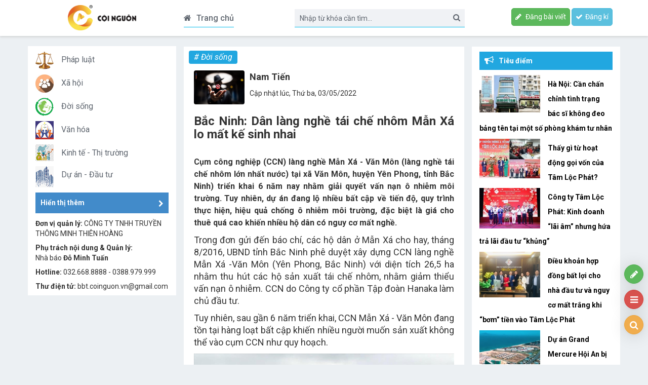

--- FILE ---
content_type: text/html; charset=utf-8
request_url: https://coinguon.vn/doi-song/bac-ninh-dan-lang-nghe-tai-che-nhom-man-xa-lo-mat-ke-sinh-nhai-79681.html
body_size: 18447
content:
<!DOCTYPE html>
<html  lang="en-US">
<head id="Head"><meta content="text/html; charset=UTF-8" http-equiv="Content-Type" /><title>
	 Bắc Ninh: Dân làng nghề tái chế nhôm Mẫn Xá lo mất kế sinh nhai
</title><meta id="MetaDescription" name="DESCRIPTION" content="Cụm công nghiệp (CCN) làng nghề Mẫn Xá - Văn Môn (làng nghề tái chế nhôm lớn nhất nước) tại xã Văn Môn, huyện Yên Phong, tỉnh Bắc Ninh) triển khai 6 năm nay nhằm giải quyết vấn nạn ô nhiễm môi trường. Tuy nhiên, dự án đang lộ nhiều bất cập về tiến độ, quy trình thực hiện, hiệu quả chống ô nhiễm môi trường, đặc biệt là giá cho thuê quá cao khiến..." /><meta id="MetaKeywords" name="KEYWORDS" content="UBND xã Văn Môn,UBND tỉnh Bắc Ninh ,Công ty cổ phần tập đoàn HANAKA,ô nhiễm môi trường," /><meta id="MetaRobots" name="ROBOTS" content="INDEX, FOLLOW" /><meta name="viewport" content="width=device-width, initial-scale=1.0, minimum-scale=1.0" /><meta property="fb:pages" content="161905304019330" /><link href="/Resources/Shared/stylesheets/dnndefault/7.0.0/default.css?cdv=46" type="text/css" rel="stylesheet"/><script src="/Resources/libraries/jQuery/01_09_01/jquery.js?cdv=46" type="text/javascript"></script><script src="/Resources/libraries/jQuery-UI/01_11_03/jquery-ui.js?cdv=46" type="text/javascript"></script><link href="https://fonts.googleapis.com/css2?family=Roboto:ital,wght@0,100;0,300;0,400;0,500;0,700;1,100;1,300;1,400;1,500&amp;display=swap" rel="stylesheet" /><link href="//maxcdn.bootstrapcdn.com/font-awesome/4.7.0/css/font-awesome.min.css" rel="stylesheet" />
    <script async src="https://pagead2.googlesyndication.com/pagead/js/adsbygoogle.js?client=ca-pub-1637431234918336" crossorigin="anonymous"></script>
    <link href="../style.css?v=2" rel="stylesheet" /><link rel='SHORTCUT ICON' href='/Portals/0/DNN.ico?ver=2021-08-17-171334-827' type='image/x-icon' /><meta content="79681" property="dable:item_id" /><meta content="5/3/2022 11:14:00 AM" property="article:published_time" /><meta content="Đời sống" property="article:section" /><meta content="Cụm công nghiệp (CCN) làng nghề Mẫn Xá - Văn Môn (làng nghề tái chế nhôm lớn nhất nước) tại xã Văn Môn, huyện Yên Phong, tỉnh Bắc Ninh) triển khai 6 năm nay nhằm giải quyết vấn nạn ô nhiễm môi trường. Tuy nhiên, dự án đang lộ nhiều bất cập về tiến độ, quy trình thực hiện, hiệu quả chống ô nhiễm môi trường, đặc biệt là giá cho thuê quá cao khiến..." name="description" /><meta content=" Bắc Ninh: Dân làng nghề tái chế nhôm Mẫn Xá lo mất kế sinh nhai" itemprop="name" /><meta content="Cụm công nghiệp (CCN) làng nghề Mẫn Xá - Văn Môn (làng nghề tái chế nhôm lớn nhất nước) tại xã Văn Môn, huyện Yên Phong, tỉnh Bắc Ninh) triển khai 6 năm nay nhằm giải quyết vấn nạn ô nhiễm môi trường. Tuy nhiên, dự án đang lộ nhiều bất cập về tiến độ, quy trình thực hiện, hiệu quả chống ô nhiễm môi trường, đặc biệt là giá cho thuê quá cao khiến..." itemprop="description" /><meta content="https://coinguon.vn/data/images/0/2022/05/03/dungtn/6247c2e1-cc0f-4685-b95a-2cd0aa08ad25.jpeg?w=400" itemprop="image" /><meta content="https://coinguon.vn" property="og:site_name" /><meta content="article" property="og:type" /><meta content=" Bắc Ninh: Dân làng nghề tái chế nhôm Mẫn Xá lo mất kế sinh nhai" itemprop="headline" property="og:title" /><meta content="https://coinguon.vn/doi-song/bac-ninh-dan-lang-nghe-tai-che-nhom-man-xa-lo-mat-ke-sinh-nhai-79681.html" itemprop="url" property="og:url" /><meta content="https://coinguon.vn/data/images/0/2022/05/03/dungtn/6247c2e1-cc0f-4685-b95a-2cd0aa08ad25.jpeg?w=400" itemprop="thumbnailUrl" property="og:image" /><meta content="Cụm công nghiệp (CCN) làng nghề Mẫn Xá - Văn Môn (làng nghề tái chế nhôm lớn nhất nước) tại xã Văn Môn, huyện Yên Phong, tỉnh Bắc Ninh) triển khai 6 năm nay nhằm giải quyết vấn nạn ô nhiễm môi trường. Tuy nhiên, dự án đang lộ nhiều bất cập về tiến độ, quy trình thực hiện, hiệu quả chống ô nhiễm môi trường, đặc biệt là giá cho thuê quá cao khiến..." itemprop="description" property="og:description" /><meta content="https://coinguon.vn/data/images/0/2022/05/03/dungtn/6247c2e1-cc0f-4685-b95a-2cd0aa08ad25.jpeg?w=400" itemprop="image" property="og:image" /><meta content="Cụm công nghiệp (CCN) làng nghề Mẫn Xá - Văn Môn (làng nghề tái chế nhôm lớn nhất nước) tại xã Văn Môn, huyện Yên Phong, tỉnh Bắc Ninh) triển khai 6 năm nay nhằm giải quyết vấn nạn ô nhiễm môi trường. Tuy nhiên, dự án đang lộ nhiều bất cập về tiến độ, quy trình thực hiện, hiệu quả chống ô nhiễm môi trường, đặc biệt là giá cho thuê quá cao khiến..." name="description" /></head>
<body id="Body">    
    <form method="post" action="/doi-song/bac-ninh-dan-lang-nghe-tai-che-nhom-man-xa-lo-mat-ke-sinh-nhai-79681.html" onsubmit="javascript:return WebForm_OnSubmit();" id="Form" enctype="multipart/form-data">
<div class="aspNetHidden">
<input type="hidden" name="__LASTFOCUS" id="__LASTFOCUS" value="" />
<input type="hidden" name="__EVENTTARGET" id="__EVENTTARGET" value="" />
<input type="hidden" name="__EVENTARGUMENT" id="__EVENTARGUMENT" value="" />
<input type="hidden" name="__VIEWSTATE_CACHEKEY" id="__VIEWSTATE_CACHEKEY" value="VS_yxidgkhkwhoshenhzcdrax0f_639041765592497831" />
<input type="hidden" name="__VIEWSTATE" id="__VIEWSTATE" value="" />
</div>

<script type="text/javascript">
//<![CDATA[
var theForm = document.forms['Form'];
if (!theForm) {
    theForm = document.Form;
}
function __doPostBack(eventTarget, eventArgument) {
    if (!theForm.onsubmit || (theForm.onsubmit() != false)) {
        theForm.__EVENTTARGET.value = eventTarget;
        theForm.__EVENTARGUMENT.value = eventArgument;
        theForm.submit();
    }
}
//]]>
</script>


<script src="/WebResource.axd?d=pynGkmcFUV13He1Qd6_TZHDsc_upgGeHa0Gr8TsEgMcikcNlT-vwUc9uupMFrzIac3NIkA2&amp;t=637639181777322862" type="text/javascript"></script>


<script src="/ScriptResource.axd?d=nv7asgRUU0tRmHNR2D6t1AZ6GwGsTNPryZ0B97Cnzz-bKNiG2L0Hv-LggIofjGFR_hf4JLmHzs_rUVBM9KR7LqNFIrSalCYNwqSCpsWZALiFGFT12RCHqLbHf2VT8YYRy8mvuw2&amp;t=ffffffffd8385e6a" type="text/javascript"></script>
<script src="/ScriptResource.axd?d=NJmAwtEo3Ipnlaxl6CMhvpqh-JN70hFz5BjE4gpxlOtFtdFKg1fJyPnPagXM6CeXgsLiai1Lvwj0x5U-RAM6blY3y7V7G68-uxmlfwR_-zFPZ6RsajqQRfDEstmi8Qu4cGl2-iZ-EKaQUxlHs8WDHi4K8ag1&amp;t=1156b909" type="text/javascript"></script>
<script src="/ScriptResource.axd?d=dwY9oWetJoJoVpgL6Zq8OAg13CJ4apv0mBCxLOJyRIqiAXhDy2FHg-NnUA8ozbvVp_xTfmdKmZn-qEcSEbsqnFh2b9v5HqxuDuT3b2SXNRhaLoyT9DEpF3erCy9b8b4L1kOL14VMM7UVcKxmt47vJNuPwag1&amp;t=1156b909" type="text/javascript"></script>
<script src="/WebResource.axd?d=JoBkLzP19aTuxbWOhHobYu0bp3ubUr5ezsQhq_dzzfIEU0WRS2qSUh5Bn8cKOyzYKroh3g2&amp;t=637639181777322862" type="text/javascript"></script>
<script type="text/javascript">
//<![CDATA[
function WebForm_OnSubmit() {
if (typeof(ValidatorOnSubmit) == "function" && ValidatorOnSubmit() == false) return false;
return true;
}
//]]>
</script>

<div class="aspNetHidden">

	<input type="hidden" name="__VIEWSTATEENCRYPTED" id="__VIEWSTATEENCRYPTED" value="" />
</div><script src="/js/dnn.modalpopup.js?cdv=46" type="text/javascript"></script><script src="/js/dnncore.js?cdv=46" type="text/javascript"></script>
<script type="text/javascript">
//<![CDATA[
Sys.WebForms.PageRequestManager._initialize('ScriptManager', 'Form', ['tdnn$Nav$SignUp$pnlAjaxCheckAvailableSingUp','dnn_Nav_SignUp_pnlAjaxCheckAvailableSingUp','tdnn$NewsView_Main$ctl00$vbComment$p','dnn_NewsView_Main_ctl00_vbComment_p'], ['dnn$NewsView_Main$ctl00$vbComment$cmdSend','dnn_NewsView_Main_ctl00_vbComment_cmdSend'], [], 90, '');
//]]>
</script>

        
        
        


<link href="/Portals/_default/Skins/TN/resource/css/bootstrap.css?v=5.5.9" rel="stylesheet" />
<link href="/Portals/_default/Skins/TN/resource/owlcarousel/assets/owl.carousel.min.css?v=5.5.9" rel="stylesheet" />
<link href="/Portals/_default/Skins/TN/resource/owlcarousel/assets/owl.theme.default.min.css?v=5.5.9" rel="stylesheet" />

<div class="body">
    

<section id="Header">
    <div class="container">
        <div class="row">
            <div class="col-sm-3 col-xs-3 pd5">
                <a title="Cội nguồn" href="https://coinguon.vn" class='logo-avatar'><img class='imglogo hidden-xs' style='height: 50px' src="https://coinguon.vn/data/images/0/2021/08/17/host/logo-cn.png" alt="Cội nguồn"/><img class='imglogo hidden-sm hidden-lg' style='height: 50px' src='/data/images/0/2021/08/17/host/logo-icon.png' alt="Cội nguồn"/></a>
            </div>
            <div class="col-sm-9 col-xs-9 pd5">
                <div class="row">
                    <div class="col-sm-3  hidden-xs">
                        <a class="bthome" href="/"><i class="fa fa-home"></i>Trang chủ</a>
                        <p class="datetimekdn" style="display:none;">
                             <span>Thứ sáu 16/01/2026</span>
                        </p>
                    </div>
                    <div class="col-sm-5 col-xs-10 pd5">
                        <div class="top-srch">
                            <input type="text" id="seach-box1" placeholder="Nhập từ khóa cần tìm..." onkeypress="return clickButton(event,'seach-box1)" name="name" class="text-left search-box text-search1" />
                            <div class="btn-search lao-search"><a title="Tìm kiếm"><i class="fa fa-search search1" aria-hidden="true" style="font-size: 15px"></i></a></div>
                        </div>
                    </div>
                    <div class="hidden-sm hidden-lg col-xs-2 pd5">
                        <div class="btmm" data-toggle="modal" data-target="#menumore">
                            <i class="fa fa-bars"></i>
                        </div>
                    </div>
                    <div id="dnn_Nav_pnLoginBe">
	
                    <div class="col-sm-4 hidden-xs">
                        <ul class="loginkdn">
                            <li><a href="/cms/news-management" class="btn btn-success"><i class="fa fa-pencil"></i> Đăng bài viết</a></li>
                            <li><a href="/SignUp" class="btn btn-info btn refresh"><i class="fa fa-check"></i>Đăng kí</a></li>
                            <li style="display:none;"><a class="btn btn-success" data-toggle="modal" data-target="#modalLogin"><i class="fa fa-power-off"></i>Đăng nhập</a></li>
                            <li style="display:none;">><a class="btn btn-info btn refresh" href="#" data-toggle="modal" data-target="#modalRegister"><i class="fa fa-check"></i>Đăng kí</a></li>
                        </ul>
                    </div>
                    
</div>
                    
                </div>
            </div>
        </div>
    </div>

    <!-- Modal login -->
    <div class="modal fade" id="modalLogin" tabindex="-1" role="dialog" >
        <div class="modal-dialog" role="document">
            <div class="modal-content">
                <div class="modal-body">
                    
<style>
    .xhead-login {
        padding-top: 3px;
        font-weight: 800;
        font-size: 20px;
    }
    .xbox{
        width:100%
    }
</style>
<div class="uform row">
    <div style="clear: both; height: 20px;"></div>
    

    <div class="login">
        <div style="background: #fff; -moz-box-shadow: 0 0 3px #888; -webkit-box-shadow: 0 0 3px #888; box-shadow: 0 0 3px #888;">
            <div class="row">
                <div style="padding: 5px 5px 0 5px">
                    <div class="col-md-4">
                        <a href="/">
                            <img src="/Portals/_default/Skins/TN/images/logo-main.png" class="img-responsive" /></a>
                    </div>
                    <div class="col-md-8">
                        <div class="xhead-login">Đăng nhập </div>
                    </div>
                    <div class="clear"></div>
                </div>
            </div>
            <div style="clear: both;"></div>
            <div style="padding: 20px; border-bottom: 1px solid #ccc; border-top: 1px solid #ccc;">
                <div class="row">
                    <span class="xlabel">Tài khoản <span class="xreq">*</span></span>
                    <span class="xinput">
                        <div class="input-group">
                            <span class="input-group-addon"><i class="fa fa-user"></i></span>
                            <input name="dnn$Nav$Login$_Username" type="text" maxlength="100" id="dnn_Nav_Login__Username" tabindex="1" class="xbox" PlaceHolder="Tài khoản..." />
                        </div>
                        <span id="dnn_Nav_Login_RequiredFieldValidator6" class="xerror" style="display:none;">Tài khoản đăng nhập không được để trống</span>
                    </span>
                </div>
                <div class="row">
                    <span class="xlabel">Mật khẩu <span class="xreq">*</span></span>
                    <span class="xinput">
                        <div class="input-group">
                            <span class="input-group-addon"><i class="fa fa-unlock-alt"></i></span>
                            <input name="dnn$Nav$Login$_Password" type="password" maxlength="30" id="dnn_Nav_Login__Password" tabindex="1" class="xbox" PlaceHolder="Mật khẩu..." />
                        </div>
                        <span id="dnn_Nav_Login_RequiredFieldValidator1" class="xerror" style="display:none;">Mật khẩu đăng nhập không được để trống</span>
                        <span id="dnn_Nav_Login_RegularExpressionValidator4" class="xerror" style="display:none;">Password length < 7</span>
                    </span>
                </div>
            </div>
            <div style="padding: 20px;">
                <div class="row">
                    <span class="grmb"><input id="dnn_Nav_Login_cbRemeberMe" type="checkbox" name="dnn$Nav$Login$cbRemeberMe" /><label for="dnn_Nav_Login_cbRemeberMe">Nhớ mật khẩu</label></span>
                    &nbsp;&nbsp;|&nbsp;&nbsp;
                            <a id="dnn_Nav_Login_passwordLink" class="resetPass" href="https://coinguon.vn/doi-song/ctl/SendPassword?returnurl=https://coinguon.vn/doi-song">Lấy lại mật khẩu?</a>
                </div>
                <div class="row" style="text-align: center">
                    <input type="submit" name="dnn$Nav$Login$btnSave" value="Đăng nhập" onclick="javascript:WebForm_DoPostBackWithOptions(new WebForm_PostBackOptions(&quot;dnn$Nav$Login$btnSave&quot;, &quot;&quot;, true, &quot;fr&quot;, &quot;&quot;, false, false))" id="dnn_Nav_Login_btnSave" tabindex="1" class="xbtn xblue btn btn-success" />
                    
                </div>
            </div>
        </div>
    </div>
</div>

<div>
    <div style="padding: 2%">
        <span class="xcaption">Đăng nhập với tài khoản <a href="javascript:__doPostBack(&#39;dnn$Nav$Login$ctl00&#39;,&#39;&#39;)">Facebook</a> | <a href="javascript:__doPostBack(&#39;dnn$Nav$Login$ctl01&#39;,&#39;&#39;)">Google</a></span>
    </div>
</div>
<div style="clear: both; height: 20px;"></div>
<style>
    .lableFormerStudent * {
        font-size: 14px !important
    }
</style>

<script>
  (function(d, s, id){
     var js, fjs = d.getElementsByTagName(s)[0];
     if (d.getElementById(id)) {return;}
     js = d.createElement(s); js.id = id;
     js.src = "https://connect.facebook.net/en_US/sdk.js";
     fjs.parentNode.insertBefore(js, fjs);
   }(document, 'script', 'facebook-jssdk'));
</script>
                </div>
            </div>
        </div>
    </div>
    
    <!-- Modal register -->
    <div class="modal fade" id="modalRegister" tabindex="-1" role="dialog" >
        <div class="modal-dialog" role="document">
            <div class="modal-content">
                <div class="modal-body">
                    
<style>
    .pd0 {
        padding: 0 !important
    }
    .pdl0{
        padding-left:0px !important
    }
    .pdt10 {
        padding-top: 10px !important
    }
    .StandardButton {
        padding:5px
    }
    .TextBox{
        width:100%
    }
</style>
<div class="row">
    <div class="col-md-12">
        <div style="background: #fff; -moz-box-shadow: 0 0 3px #888; -webkit-box-shadow: 0 0 3px #888; box-shadow: 0 0 3px #888;">
            <div class="row">
                <div style="padding: 5px 5px 0 5px">
                    <div class="col-md-4">
                        <a href="/">
                            <img src="/Portals/_default/Skins/TN/images/logo-main.png" class="img-responsive" /></a>
                    </div>
                    <div class="col-md-8">
                        <div class="xhead-login">Đăng ký tài khoản </div>
                    </div>
                    <div class="clear"></div>
                </div>
            </div>
            <div class="col-sm-12 pd0 pdt10">
                <div class="col-md-3 b pdt5">Tài khoản(<font style="color: red">*</font>)</div>
                <div class="col-sm-9 " >
                    <div id="dnn_Nav_SignUp_pnlAjaxCheckAvailableSingUp">
	
                            <div class="col-md-6 pdl0">
                                <input name="dnn$Nav$SignUp$txtUserName" type="text" maxlength="100" id="dnn_Nav_SignUp_txtUserName" class="TextBox" />
                            </div>
                            <div class="col-md-6" >
                                <a id="dnn_Nav_SignUp_btnCheckExistUser" class="StandardButton" href="javascript:__doPostBack(&#39;dnn$Nav$SignUp$btnCheckExistUser&#39;,&#39;&#39;)" style="font-weight:bold;"><img src="/images/error-icn.png" /> Kiểm tra</a>
                            </div>
                            <div class="row">
                                <span id="dnn_Nav_SignUp_ErrorValidateServer" class="error"></span>
                            </div>
                        
</div>
                </div>
            </div>
            <div class="col-sm-12 pd0 pdt10">
                <div class="col-md-3 b pdt5">Mật khẩu(<font style="color: red">*</font>)</div>
                <div class="col-md-9">
                    <input name="dnn$Nav$SignUp$txtPassword" type="password" maxlength="100" id="dnn_Nav_SignUp_txtPassword" class="TextBox" style="width:300px;" /><p class="Example"> (4 ký tự trở lên)</p>
                </div>
            </div>
            <div class="col-sm-12 pd0 pdt10">
                <div class="col-md-3 b pdt5">Nhập lại mật khẩu(<font style="color: red">*</font>)</div>
                <div class="col-md-9">
                    <input name="dnn$Nav$SignUp$txtConfirmPassword" type="password" maxlength="100" id="dnn_Nav_SignUp_txtConfirmPassword" class="TextBox" style="width:300px;" />
                </div>
            </div>
            <div class="col-sm-12 pd0 pdt10">
                <div class="col-md-3 b pdt5">Họ và tên(<font style="color: red">*</font>)</div>
                <div class="col-md-3">
                    <input name="dnn$Nav$SignUp$txtHo" type="text" maxlength="20" id="dnn_Nav_SignUp_txtHo" class="TextBox" placeHolder="Họ" />
                </div>
                <div class="col-md-3">
                    <input name="dnn$Nav$SignUp$txtDem" type="text" maxlength="20" id="dnn_Nav_SignUp_txtDem" class="TextBox" placeHolder="Đệm" />
                </div>
                <div class="col-md-3">
                    <input name="dnn$Nav$SignUp$txtTen" type="text" maxlength="20" id="dnn_Nav_SignUp_txtTen" class="TextBox" placeHolder="Tên" />
                </div>
                <div class="clear"></div>
            </div>
            <div class="col-sm-12 pd0 pdt10">
                <div class="col-md-3 b pdt5">Ngày sinh</div>
                <div class="col-md-3">
                    <select name="dnn$Nav$SignUp$ddlDay" id="dnn_Nav_SignUp_ddlDay" class="chosen">
	<option value="1">01</option>
	<option value="2">02</option>
	<option value="3">03</option>
	<option value="4">04</option>
	<option value="5">05</option>
	<option value="6">06</option>
	<option value="7">07</option>
	<option value="8">08</option>
	<option value="9">09</option>
	<option value="10">10</option>
	<option value="11">11</option>
	<option value="12">12</option>
	<option value="13">13</option>
	<option value="14">14</option>
	<option value="15">15</option>
	<option value="16">16</option>
	<option value="17">17</option>
	<option value="18">18</option>
	<option value="19">19</option>
	<option value="20">20</option>
	<option value="21">21</option>
	<option value="22">22</option>
	<option value="23">23</option>
	<option value="24">24</option>
	<option value="25">25</option>
	<option value="26">26</option>
	<option value="27">27</option>
	<option value="28">28</option>
	<option value="29">29</option>
	<option value="30">30</option>
	<option value="31">31</option>

</select>
                </div>
                <div class="col-md-3">
                    <select name="dnn$Nav$SignUp$ddlMonth" id="dnn_Nav_SignUp_ddlMonth" class="chosen">
	<option value="1">Th&#225;ng 1</option>
	<option value="2">Th&#225;ng 2</option>
	<option value="3">Th&#225;ng 3</option>
	<option value="4">Th&#225;ng 4</option>
	<option value="5">Th&#225;ng 5</option>
	<option value="6">Th&#225;ng 6</option>
	<option value="7">Th&#225;ng 7</option>
	<option value="8">Th&#225;ng 8</option>
	<option value="9">Th&#225;ng 9</option>
	<option value="10">Th&#225;ng 10</option>
	<option value="11">Th&#225;ng 11</option>
	<option value="12">Th&#225;ng 12</option>

</select>
                </div>
                <div class="col-md-3">
                    <select name="dnn$Nav$SignUp$ddlYear" id="dnn_Nav_SignUp_ddlYear" class="chosen">
	<option value="1945">1945</option>
	<option value="1946">1946</option>
	<option value="1947">1947</option>
	<option value="1948">1948</option>
	<option value="1949">1949</option>
	<option value="1950">1950</option>
	<option value="1951">1951</option>
	<option value="1952">1952</option>
	<option value="1953">1953</option>
	<option value="1954">1954</option>
	<option value="1955">1955</option>
	<option value="1956">1956</option>
	<option value="1957">1957</option>
	<option value="1958">1958</option>
	<option value="1959">1959</option>
	<option value="1960">1960</option>
	<option value="1961">1961</option>
	<option value="1962">1962</option>
	<option value="1963">1963</option>
	<option value="1964">1964</option>
	<option value="1965">1965</option>
	<option value="1966">1966</option>
	<option value="1967">1967</option>
	<option value="1968">1968</option>
	<option value="1969">1969</option>
	<option value="1970">1970</option>
	<option value="1971">1971</option>
	<option value="1972">1972</option>
	<option value="1973">1973</option>
	<option value="1974">1974</option>
	<option value="1975">1975</option>
	<option value="1976">1976</option>
	<option value="1977">1977</option>
	<option value="1978">1978</option>
	<option value="1979">1979</option>
	<option value="1980">1980</option>
	<option value="1981">1981</option>
	<option value="1982">1982</option>
	<option value="1983">1983</option>
	<option value="1984">1984</option>
	<option value="1985">1985</option>
	<option value="1986">1986</option>
	<option value="1987">1987</option>
	<option value="1988">1988</option>
	<option value="1989">1989</option>
	<option value="1990">1990</option>
	<option value="1991">1991</option>
	<option value="1992">1992</option>
	<option value="1993">1993</option>
	<option value="1994">1994</option>
	<option value="1995">1995</option>
	<option value="1996">1996</option>
	<option value="1997">1997</option>
	<option value="1998">1998</option>
	<option value="1999">1999</option>
	<option value="2000">2000</option>
	<option value="2001">2001</option>
	<option value="2002">2002</option>
	<option value="2003">2003</option>
	<option value="2004">2004</option>
	<option value="2005">2005</option>
	<option value="2006">2006</option>
	<option value="2007">2007</option>
	<option value="2008">2008</option>
	<option value="2009">2009</option>
	<option value="2010">2010</option>
	<option value="2011">2011</option>
	<option value="2012">2012</option>
	<option value="2013">2013</option>
	<option value="2014">2014</option>
	<option value="2015">2015</option>
	<option value="2016">2016</option>

</select>
                </div>
            </div>
            <div class="col-sm-12 pd0 pdt10">
                <div class="col-md-3 b pdt5">Giới tính</div>
                <div class="col-md-3">
                    <select name="dnn$Nav$SignUp$drdSex" id="dnn_Nav_SignUp_drdSex" class="chosen">
	<option value="Nam">Nam</option>
	<option value="Nữ">Nữ</option>

</select>
                </div>
                <div class="col-md-6">
                    
                </div>
            </div>
            <div class="col-sm-12 pd0 pdt10">
                <div class="col-md-3 b pdt5">
                    Email (<font style="color: red">*</font>)
                </div>
                <div class="col-md-9">
                    <input name="dnn$Nav$SignUp$txtEmail" type="text" maxlength="100" id="dnn_Nav_SignUp_txtEmail" class="TextBox" placeHolder="mail@example.vn" />
                </div>
            </div>
            <div class="col-sm-12 pd0 pdt10">
                <div class="col-md-3 b pdt5">Điện thoại</div>
                <div class="col-md-9">
                    <input name="dnn$Nav$SignUp$txtPhone" type="text" maxlength="15" id="dnn_Nav_SignUp_txtPhone" class="TextBox" placeHolder="(+99) 888 888 888" />
                </div>
            </div>
            <div class="col-sm-12 pd0 pdt10">
                <div class="col-md-3 b pdt5"></div>
                <div class="col-md-9">
                    <div class="g-recaptcha" data-sitekey="6Lf-HMwZAAAAAKVjN7wuDniUGQcuPfWrtqu6Sb8v" data-callback="onCommentCaptchaSuccess"></div>
                </div>
            </div>
            <div class="col-sm-12  pd0 pdt10" style="text-align:center">
                <input type="submit" name="dnn$Nav$SignUp$btnSignUp" value="Đăng ký" onclick="return isValidInfo();" id="dnn_Nav_SignUp_btnSignUp" class=" btn btn-success" />
                <input type="submit" name="dnn$Nav$SignUp$btnResetForm" value="Hủy bỏ" onclick="return ResetForm();" id="dnn_Nav_SignUp_btnResetForm" class="btn btn-warning" />

            </div>
        </div>
    </div>
</div>


<style type="text/css">
    .lableFormerStudent {
        width: 150px;
    }

    td.lableFormerStudent {
        padding-left: 10px;
    }

    .txt {
        border: 0px;
        background-color: transparent;
    }

    .lableFormerStudent * {
        font-size: 14px !important;
    }
</style>
<script type="text/javascript">
    function alertError(error) {
        $('p.error').empty();
        $('p.error').append("<img src='/Images/cancelgray.gif' class='close' alt='Close' />");
        $('p.error').append(error);
        $('p.error').fadeIn('slow');
        $('img.close').click(function () {
            $('p.error').fadeOut('slow');
        });
    }
    function focusAndAlert(name, arlertMess) {
        document.getElementById(name).style.border = "red 1px solid";
        document.getElementById(name).focus();
        document.getElementById(name).select();
        alertError(arlertMess);
    }
    function refreshBack(name) {
        document.getElementById(name).style.border = "#6991b6 1px solid";
    }
    function checkValidAt(name) {
        var val = document.getElementById(name).value;
        if (val == '' || val == null) return true;
        return false;
    }
    function validate_email(name) {
        var val = document.getElementById(name).value;
        apos = val.indexOf("@");
        dotpos = val.lastIndexOf(".");
        if (apos < 1 || dotpos - apos < 2) return false;
        return true;

    }
    function CheckLengPass(name) {
        var val = document.getElementById(name).value;
        if (val.length > 3) return true
        return false
    }
    function isValidInfo() {
        if (checkValidAt('dnn_Nav_SignUp_txtUserName')) {
            focusAndAlert('dnn_Nav_SignUp_txtUserName', 'Bạn chưa nhập tài khoản đăng nhập!');
            return false;
        } else {

            refreshBack('dnn_Nav_SignUp_txtUserName');
        }
        if (checkValidAt('dnn_Nav_SignUp_txtPassword')) {
            focusAndAlert('dnn_Nav_SignUp_txtPassword', 'Bạn chưa nhập mật khẩu !');
            return false;
        } else {
            refreshBack('dnn_Nav_SignUp_txtPassword');
        }

        if (!CheckLengPass('dnn_Nav_SignUp_txtPassword')) {
            focusAndAlert('dnn_Nav_SignUp_txtPassword', 'Mật khẩu phải có ít nhất 7 ký tự !');
            return false;
        } else {
            refreshBack('dnn_Nav_SignUp_txtConfirmPassword');
        }
        if (checkValidAt('dnn_Nav_SignUp_txtConfirmPassword')) {
            focusAndAlert('dnn_Nav_SignUp_txtConfirmPassword', 'Bạn chưa nhập lại mật khẩu!');
            return false;
        } else {
            refreshBack('dnn_Nav_SignUp_txtConfirmPassword');
        }
        if (document.getElementById('dnn_Nav_SignUp_txtPassword').value != document.getElementById('dnn_Nav_SignUp_txtConfirmPassword').value) {
            focusAndAlert('dnn_Nav_SignUp_txtConfirmPassword', 'Nhập lại mật khẩu không đúng !');
            return false;
        } else {
            refreshBack('dnn_Nav_SignUp_txtConfirmPassword');
        }

        if (checkValidAt('dnn_Nav_SignUp_txtTen')) {
            focusAndAlert('dnn_Nav_SignUp_txtTen', 'Bạn chưa nhập tên!');
            return false;
        } else {
            refreshBack('dnn_Nav_SignUp_txtTen');
        }
        if (checkValidAt('dnn_Nav_SignUp_txtTen')) {
            focusAndAlert('dnn_Nav_SignUp_txtTen', 'Bạn chưa nhập Email!');
            return false;
        } else {
            refreshBack('dnn_Nav_SignUp_txtEmail');
        }
        if (!validate_email('dnn_Nav_SignUp_txtEmail')) {
            focusAndAlert('dnn_Nav_SignUp_txtEmail', 'Bạn nhập sai sai địa chỉ Email!');
            return false;
        } else {
            refreshBack('dnn_Nav_SignUp_txtEmail');
        }
        var isCaptchaChecked = (grecaptcha && grecaptcha.getResponse().length !== 0);
        if (isCaptchaChecked == false) {
            alert("Bạn chưa hoàn thành Captcha")
            return false;
        }
        return true;
    }
    function ResetForm() {
        $(':input')
         .not(':button, :submit,:radio, :reset, :hidden')
         .val('')
         .removeAttr('selected');
        return false;
    }

</script>

                </div>
            </div>
        </div>
    </div>
</section>

<style>
    .btmm i {color:#DBA50F;font-size:25px;margin-top:13px;}
    #menumore {top:68px;}
</style>

   
    <section class="kdnct hidden-login">
        <div class="container">
            <div class="row">
                <div class="col-sm-3 pd5 ctleft hidden-xs">
                    

<div class="mainmenu hidden-xs hidden-sm">
    <ul>
        <li><img src='https://coinguon.vn/portals/0/news_images/2021/08/host/01pl.png' /><a href='/phap-luat'>Pháp luật</a></li><li><img src='https://coinguon.vn/portals/0/news_images/2021/08/host/02xh.jpg' /><a href='/xa-hoi'>Xã hội</a></li><li><img src='https://coinguon.vn/portals/0/news_images/2021/08/host/03ds.png' /><a href='/doi-song'>Đời sống</a></li><li><img src='https://coinguon.vn/portals/0/news_images/2021/08/host/04vh.png' /><a href='/van-hoa'>Văn hóa</a></li><li><img src='https://coinguon.vn/portals/0/news_images/2021/08/host/06kttt.png' /><a href='/kinh-te-thi-truong'>Kinh tế - Thị trường</a></li><li><img src='https://coinguon.vn/portals/0/news_images/2021/08/host/06da.png' /><a href='/du-an-dau-tu'>Dự án - Đầu tư</a></li>
    </ul>
</div>




<div class="card">
    <div id="collapseTwo" class="collapse" role="tabpanel" aria-labelledby="headingTwo" data-parent="#accordion">
      <div class="card-body">
         
<div class="mainmenu">
    <ul>
        <li><img src='https://coinguon.vn/portals/0/news_images/2021/08/host/07gd.png' /><a href='/giao-duc'>Giáo dục</a><li><li><img src='https://coinguon.vn/portals/0/news_images/2021/08/host/08giaitri.png' /><a href='/giai-tri'>Giải trí</a><li><li><img src='/portals/0/news_images/2021/08/host/soccer.png' /><a href='/the-thao'>Thể thao</a><li><li><img src='/portals/0/news_images/2021/08/host/khcn.png' /><a href='/khoa-hoc-cong-nghe'>Khoa học công nghệ</a><li><li><img src='/portals/0/news_images/2021/08/host/sport_car_and_motorbike_vehicle_transport_sport_car_vector_isolated_transportation_vehicle_vector_clipart_csp73993403.jpg' /><a href='/the-gioi-xe'>Thế giới xe</a><li>
    </ul>
</div>




      </div>
    </div>
    <div class="card-header" role="tab" id="headingTwo">
      <h5 class="mb-0">
        <a class="collapsed" data-toggle="collapse" href="#collapseTwo" aria-expanded="false" aria-controls="collapseTwo">
          Hiển thị thêm
        </a>
      </h5>
    </div>
</div>


<div class="ctft">
    <p><b>Đơn vị quản lý:</b> CÔNG TY TNHH TRUYỀN THÔNG MINH THIÊN HOÀNG</p>
    <p><b>Phụ trách nội dung & Quản lý:</b> <br /> Nhà báo <b>Đỗ Minh Tuấn</b></p>
    <p><b>Hotline:</b> 032.668.8888 - 0388.979.999</p>
    <p><b>Thư điện tử:</b> <a href="/cdn-cgi/l/email-protection" class="__cf_email__" data-cfemail="e88a8a9cc68b8781868f9d8786c69e86a88f85898184c68b8785">[email&#160;protected]</a></p>
</div>




<style>
.card-header {background:#428bca;margin-bottom:10px;}
.card-header a {font-size:14px;color:white;display:block;padding:15px 10px;line-height:11px;}
.ctft p {margin-bottom:8px;}
[data-toggle="collapse"]:after {
display: inline-block;
    display: inline-block;
    font: normal normal normal 14px/1 FontAwesome;
    font-size: inherit;
    text-rendering: auto;
    -webkit-font-smoothing: antialiased;
    -moz-osx-font-smoothing: grayscale;
  content: "\f054";
  transform: rotate(90deg) ;
  transition: all linear 0.25s;
  float: right;
  }   
[data-toggle="collapse"].collapsed:after {
  transform: rotate(0deg) ;
}
</style>


                    <div id="dnn_adleft" class="adleft DNNEmptyPane"></div>
                </div>
                <div class="col-sm-9 pd5">
                    <div class="row">
                        <div id="dnn_topnew" class="col-sm-12 pd5 topnew DNNEmptyPane">
                        </div>
                        <div  class="col-sm-8 pd5">
                            <div style="background:white;padding:10px;">
                                
<div id="breadcrumb">
    
    <div class="clear"></div>
    <script data-cfasync="false" src="/cdn-cgi/scripts/5c5dd728/cloudflare-static/email-decode.min.js"></script><script type="application/ld+json">{"@context": "http://schema.org", "@type": "BreadcrumbList","itemListElement": [{"@type": "ListItem", "position": 1, "item": { "@id": "https://coinguon.vn", "name": "Trang chủ" }},{"@type": "ListItem", "position": 2,"item": {"@id": "https://coinguon.vn/doi-song", "name": "Đời sống" }}]}</script><div class='container nopad-xs'><div class="bg-v3home-block-category"></div></div><div Class="v3home-block-category"><div xmlns:v="http://rdf.data-vocabulary.org" class="toptwo"><div class='bckdnf'><div class='clear'></div><div class='v3home-block-title'><span class="head" typeof="v:Breadcrumb"><a href="/doi-song" rel="v:url" property="v:title"> # Đời sống</a></span></div><ul class="breadcrumbPageTwo"></ul></div></div><div class='clear'></div></div>
</div>



                                <div id="dnn_NewsView_Main_ctl00_viewhinone" class="detail-post hnoneview">
    <div class="post-subinfo">
        <div class="lbPublishedDate">
            <img Class='imgpn' src="https://coinguon.vn/data/images/0/2021/08/18/dungtn/08a91d1fb7908b3c1b39c7570a475288.jpg?dpi=150&quality=100&w=200" onError="this.src='https://coinguon.vn/image/images/noimages.png?dpi=150&quality=100&w=200';"> <p Class='nag'>Nam Tiến </p><p> Cập nhật lúc, Thứ ba, 03/05/2022</p>
        </div>
    </div>
    <div style="clear:both;"></div>
    
    <h1 class="post-title">
        Bắc Ninh: Dân làng nghề tái chế nhôm Mẫn Xá lo mất kế sinh nhai
    </h1>
    <div class="clear"></div>
    <div Class="post-summary"><h2>Cụm công nghiệp (CCN) làng nghề Mẫn Xá - Văn Môn (làng nghề tái chế nhôm lớn nhất nước) tại xã Văn Môn, huyện Yên Phong, tỉnh Bắc Ninh) triển khai 6 năm nay nhằm giải quyết vấn nạn ô nhiễm môi trường. Tuy nhiên, dự án đang lộ nhiều bất cập về tiến độ, quy trình thực hiện, hiệu quả chống ô nhiễm môi trường, đặc biệt là giá cho thuê quá cao khiến nhiều hộ dân có nguy cơ mất nghề.</h2></div>
    
    <div class="post-content">
        <div itemprop="articleBody"><div Class='noidung'><p>Trong đơn gửi đến báo chí, các hộ dân ở Mẫn Xá cho hay, tháng 8/2016, UBND tỉnh Bắc Ninh phê duyệt xây dựng CCN làng nghề Mẫn Xá -Văn Môn (Yên Phong, Bắc Ninh) với diện tích 26,5 ha nhằm thu hút các hộ sản xuất tái chế nhôm, nhằm giảm thiểu vấn nạn ô nhiễm. CCN do Công ty cổ phần Tập đoàn Hanaka làm chủ đầu tư.</p><p>Tuy nhiên, sau gần 6 năm triển khai, CCN Mẫn Xá - Văn Môn đang tồn tại hàng loạt bất cập khiến nhiều người muốn sản xuất không thể vào cụm CCN như quy hoạch.</p><table border="0" id="0a20e082-6670-42a7-a9e1-53e6965a88600" class="imgEditor"><tbody><tr style="text-align:center"><td class="dbox"><br></td></tr><tr><td><img class="imgtelerik" src="https://coinguon.vn/data/images/0/2022/05/03/dungtn/f75b2b52-db14-444a-9394-d8da55743f49.jpeg?dpi=150&quality=100&w=630"></td></tr><tr class="alt_imgEditor"><td> Khu rác thải cạnh CCN Mẫn Xá - Văn Môn.</td></tr></tbody></table><p>Ông Mẫn Văn Tuân, Phó trưởng thôn Mẫn Xá cho biết, khi họp dân để thực hiện chủ trương thu hồi đất xây dựng CCN, chủ đầu tư hứa với người dân sẽ đền bù 158,4 triệu đồng/sào ruộng (tức 440 nghìn đồng/m2) và sẽ ưu tiên cho thuê lại với giá là 4 triệu đồng/m2, thời hạn thuê 50 năm.<br></p><p>“Để hoạt động được, mỗi hộ sản xuất sẽ phải thuê 200m2, nhưng với giá thuê hiện nay thì người dân phải bỏ ra khoảng 3 tỷ đồng. Giá này quá cao so với giá thuê mặt bằng tại các khu, cụm công nghiệp trong huyện, tỉnh. Chưa kể, sau khi thuê, chúng tôi phải đầu tư xây dựng lò, nhà xưởng rất tốn kém”, ông Tuân cho hay.</p><p>Tuy nhiên theo ông Mẫn Ngọc Anh, Chủ tịch Hội đồng quản trị Công ty cổ phần Tập đoàn Hanaka, Tập đoàn này không hứa cho thuê 4 triệu đồng/m2 mà chỉ khái toán, ước lượng ban đầu như vậy nếu việc giải phóng mặt bằng xong trong một năm. Tuy nhiên, do thời gian giải phóng mặt bằng kéo dài, phải trả lãi vay nên Hanaka tăng giá bán.</p><p>Còn người dân thì phản ánh, hiện nay họ không thể thuê được trực tiếp của chủ đầu tư mà phải thuê qua các cá nhân khác và giá càng bị đẩy lên cao. Ngoài tiền trong hợp đồng, người thuê phải trả khoản tiền tương đương hoặc hơn giá thuê lô đất cho bên thứ 3. Theo tài liệu và phản ánh của người dân, có hợp đồng thuê với chủ đầu tư chỉ 6,6 triệu đồng/m2 trong 50 năm (lô đất 200m2, có tổng giá thuê là 1,32 tỷ đồng) nhưng họ phải trả thêm cho bên thứ 3 thêm 1,5 tỷ đồng nữa.</p><p>Vì CCN chưa được hoàn thiện hạ tầng, chưa đủ điều kiện bán chính thức, giá bán "chui" cao khiến người dân lâm vào vòng luẩn quẩn. Ông Nguyễn Văn Dần, một hộ sản xuất ở thôn Mẫn Xá cho hay: “CCN chưa xây xong, chưa được bán nhưng chúng tôi bị yêu cầu dừng sản xuất trong làng. Nếu muốn mua, phải mua trao tay, giá lại cao. Vì thế, dân vướng vào vòng luẩn quẩn”.</p><table border="0" id="0a20e082-6670-42a7-a9e1-53e6965a8860000" class="imgEditor"><tbody><tr></tr><tr class="alt_imgEditor"></tr></tbody></table>Ông Bùi Đức Thuyên, Phó Chủ tịch UBND xã Văn Môn cho biết, Dự án CCN làng nghề Mẫn Xá được giao cho Công ty cổ phần tập đoàn HANAKA làm chủ đầu tư. Giai đoạn 1 CCN được giao diện tích là 26,1ha, sau đó được bổ sung 3,1ha để xây dựng khu xử lý rác thải. Đến nay, CCN vẫn đang trong giai đoạn xây dựng cơ sở hạ tầng. Tại khu vực 3,1ha đang tiến hành các bước thu hồi đất.<p>“Dự án chưa hoàn thành, chưa bàn giao lại cho UBND huyện quản lý nên chưa quy định giá bao nhiêu tiền/m2. UBND xã có nắm được việc các hộ dân tự thỏa thuận với chủ đầu tư thuê lại mặt bằng trong CCN nên đã báo cáo UBND huyện kiểm tra. Qua kiểm tra phát hiện chủ đầu tư cho bên thứ 3 thuê đất, có một số thủ tục chưa đúng quy định của pháp luật nên báo cáo UBND tỉnh. Sau đó, UBND tỉnh đã quyết định xử phạt vi phạm hành chính chủ đầu tư 275 triệu đồng”, ông Thuyên nói và cho biết thêm, qua nắm bắt đến nay đã có khoảng 40 hộ vào CCN xây dựng xưởng, sản xuất.</p><p>Ngoài ra, ông Thuyên cho hay, địa phương cũng nhận được thông tin nhiều hộ dân muốn vào CCN sản xuất nhưng giá thỏa thuận cao. Tại các hội nghị UBND xã đã đề nghị các cấp quan tâm, hỗ trợ người dân chuyển tư liệu sản xuất từ thô sơ sang hiện đại và mặt bằng. Đặc biệt, xã Văn Môn cũng đề nghị các cấp có hỗ trợ về giá khi các hộ sản xuất vào CCN; trong đó có biện pháp khống chế giá của chủ đầu tư hợp lý theo mặt bằng chung; hỗ trợ về vốn và chính sách.</p><p><strong>Quy hoạch không được công khai?</strong></p><p>Một trong những nội dung người dân khiếu nại là quy hoạch cụm công nghiệp này không được công khai nên không biết dự án này có quy hoạch đúng quy định và dự án có được thực hiện đúng quy hoạch hay không.</p><p>Tuy nhiên, lãnh đạo UBND xã Văn Môn cho hay, xã không có hồ sơ quy hoạch chi tiết CCN này (!?).</p><p style="text-align: right;"><strong>VH-LV</strong></p></div><div class="tacgia"></div></div><div class='nguontin none'><a>Nguồn <span></span><i class='fa fa-pencil-square-o'></i></a><div class='linkbv'><span>Link bài gốc</span><p></p><div class="clr"></div></div></div><div class="clr"></div><span itemprop="publisher" itemscope="itemscope" itemtype="http://schema.org/Organization"><meta itemprop="name" content="Mạng xã hội - coinguon.vn"><meta itemprop="url" content="https://coinguon.vn"><meta itemscope itemprop="mainEntityOfPage" itemType="https://schema.org/WebPage" ItemID.Value="https://google.com/article"/></span>
        <script type="application/ld+json">{"@context": "http://schema.org", "@type": "NewsArticle","mainEntityOfPage":{ "@type":"WebPage","@id":"https://coinguon.vn/doi-song/bac-ninh-dan-lang-nghe-tai-che-nhom-man-xa-lo-mat-ke-sinh-nhai-79681.html"},"headline": "Bắc Ninh Dân làng nghề tái chế nhôm Mẫn Xá lo mất kế sinh nhai","description": "Cụm công nghiệp CCN làng nghề Mẫn Xá - Văn Môn làng nghề tái chế nhôm lớn nhất nước tại xã Văn Môn, huyện Yên Phong, tỉnh Bắc Ninh triển khai 6 năm nay nhằm giải quyết vấn nạn ô nhiễm môi trường Tuy nhiên, dự án đang lộ nhiều bất cập về tiến độ, quy trình thực hiện, hiệu quả chống ô nhiễm môi trường, đặc biệt là giá cho thuê quá cao khiến nhiều hộ dân có nguy cơ mất nghề","image": {"@type": "ImageObject","url": "https://coinguon.vn/data/images/0/2022/05/03/dungtn/6247c2e1-cc0f-4685-b95a-2cd0aa08ad25.jpeg","width" : 800,"height" : 800},"datePublished": "5/3/2022 11:14:00 AM","dateModified": "5/3/2022 11:14:00 AM","author": {"@type": "Person", "name": "dungtn" },"publisher": { "@type": "Organization", "name": "https://coinguon.vn","logo": { "@type": "ImageObject","url": "https://coinguon.vn/data/images/0/2020/09/14/host/nguoi-mua-png.png","width": 600, "height": 60}}}</script>
        <div class="clear"></div>
    </div>
    <div class="clear"></div>
    
    <div class="clear height-10"></div>
    <div class="col-md-12 pdl0">
        <div id="fb-root"></div>
        <script async defer crossorigin="anonymous" src="https://connect.facebook.net/vi_VN/sdk.js#xfbml=1&version=v8.0&autoLogAppEvents=1" nonce="sGojoszz"></script>
        <div class="fb-like" data-href="https://coinguon.vn/doi-song/bac-ninh-dan-lang-nghe-tai-che-nhom-man-xa-lo-mat-ke-sinh-nhai-79681.html" data-width="" data-layout="button_count" data-action="like" data-size="small" data-share="true"></div>
        <div class="zalo-share-button" style="height: 23px;" data-href="https://coinguon.vn/doi-song/bac-ninh-dan-lang-nghe-tai-che-nhom-man-xa-lo-mat-ke-sinh-nhai-79681.html" data-oaid="579745863508352884" data-layout="1" data-color="blue" data-customize="false"></div>
        <div class="clear"></div>
    </div>
    <div class="clear"></div>
    <div class="post-tag">
        <span class="title-tag">Tag(s): </span><a itemprop="keywords" href="/tim-kiem/q/UBND-xã-Văn-Môn"> # UBND xã Văn Môn</a><a itemprop="keywords" href="/tim-kiem/q/UBND-tỉnh-Bắc-Ninh"> # UBND tỉnh Bắc Ninh </a><a itemprop="keywords" href="/tim-kiem/q/Công-ty-cổ-phần-tập-đoàn-HANAKA"> # Công ty cổ phần tập đoàn HANAKA</a><a itemprop="keywords" href="/tim-kiem/q/ô-nhiễm-môi-trường"> # ô nhiễm môi trường</a>
        <div class="clear"></div>
    </div>
    <div class="clear height-10"></div>
</div>
<div class="clear"></div>




<div class="clear" style="padding-bottom: 10px"></div>
<div class="hidden-xs">
    <div id="dnn_NewsView_Main_ctl00_vbComment_p">
	
        <div class="post-news-comment">
            <div class="detail-post">
                <div class="post-comment">
                    <div class="comments-title">
                        <i class="fa fa-comments-o f-1d5">&nbsp;&nbsp;</i>
                        <samp class="comments-name">Ý KIẾN BÌNH LUẬN</samp>
                    </div>
                    
                    <div class="row pdb10">
                        <div class="col-sm-2 pdt5 b">Họ và tên</div>
                        <div class="col-sm-10">
                            <input name="dnn$NewsView_Main$ctl00$vbComment$FullName" type="text" id="dnn_NewsView_Main_ctl00_vbComment_FullName" class="form-control" />
                        </div>
                    </div>
                    <div class="row pdb10">
                        <div class="col-sm-2 pdt5 b">Email</div>
                        <div class="col-sm-10">
                            <input name="dnn$NewsView_Main$ctl00$vbComment$Email" type="text" id="dnn_NewsView_Main_ctl00_vbComment_Email" class="form-control" />
                        </div>
                    </div>
                    <div class="row pdb10">
                        <div class="col-sm-2 pdt5 b">Lời bình</div>
                        <div class="col-sm-10">
                            <textarea name="dnn$NewsView_Main$ctl00$vbComment$Contents" rows="2" cols="20" id="dnn_NewsView_Main_ctl00_vbComment_Contents" class="form-control" style="height:100px;">
</textarea>
                        </div>
                    </div>
                    <div class="row pdb10">
                        <div class="col-sm-2 pdt5 b">Mã bảo mật</div>
                        <div class="col-sm-6">
                            
<div class="VbCapchar"><div class="VbCapchar-img"><img id="dnn_NewsView_Main_ctl00_vbComment_ctlCaptcha_ImgCaptcha" src="../admin/Captcha/GetImgText.ashx?CaptchaText=gfYvuevmJ%2fAO0VOh%2b%2bW8L5QkJx7ABZTAKO5RZnT%2bdjo%3d" style="height:40px;width:120px;" /></div><div class="VbCapchar-text"><span>Nhập mã kiểm tra</span><br /><input name="dnn$NewsView_Main$ctl00$vbComment$ctlCaptcha$TxtCpatcha" type="text" maxlength="5" id="dnn_NewsView_Main_ctl00_vbComment_ctlCaptcha_TxtCpatcha" /></div><div style="clear: both;"></div></div>
<style>.VbCapchar-img{float:left;width:130px}.VbCapchar-img img{margin-top:5px}.VbCapchar-text{float:left}.VbCapchar{clear:both}.VbCapchar-text input{margin:0!important;width:120px!important;text-align:center;font-weight:700;color:red;border:1px solid #ccc;display:inline-block;height:26px!important;padding:0!important}.VbCapchar-text span{font-size:12px;display:inline-block}.VbCapchar-error{display:block;padding:5px 18px;margin-bottom:18px;border:1px solid rgba(255,0,0,.2);background:rgba(255,0,0,.15);border-radius:3px;width:100%;margin-top:10px}</style>

                        </div>
                        <div class="col-sm-4 cmd-Send">
                            <input type="submit" name="dnn$NewsView_Main$ctl00$vbComment$cmdSend" value="Gửi ý kiến" id="dnn_NewsView_Main_ctl00_vbComment_cmdSend" class="btn btn-success" />
                        </div>
                    </div>
                    <div class="row pdt10" style="padding-left: 15px;">
                        
                    </div>
                    <div class="comment-view">
                        <div class='row pdt10'><div class='members-comments'></div></div>
                    </div>
                </div>
            </div>
        </div>
        <input type="hidden" name="dnn$NewsView_Main$ctl00$vbComment$CurrentPage" id="dnn_NewsView_Main_ctl00_vbComment_CurrentPage" value="1" />
        <input type="hidden" name="dnn$NewsView_Main$ctl00$vbComment$ItemId" id="dnn_NewsView_Main_ctl00_vbComment_ItemId" value="79681" />
        <script type="text/javascript">
            function fnext(p) {
                var id = $("#dnn_NewsView_Main_ctl00_vbComment_ItemId").val();
                var link = "/services/feedback/listcomment.ashx?id=" + id + "&p=" + p, msg = $.ajax({ url: link, async: false }).responseText;
                $(".comment-view").html(msg);
            };
        </script>
    
</div>

</div>
<div class="clear"></div>

<div class="clear"></div>
<input type="hidden" name="dnn$NewsView_Main$ctl00$ItemID" id="dnn_NewsView_Main_ctl00_ItemID" value="79681" />
<script src="https://sp.zalo.me/plugins/sdk.js"></script>


<script type="text/javascript">
    function preview() {
        var left = (screen.width / 2) - 400, top = (screen.height / 2) - 300;
        return window.open("/preview/pid/0/newid/" + $(dnn_NewsView_Main_ctl00_ItemID).val(), "Related news", 'toolbar=no, location=no, directories=no, status=no, menubar=no, scrollbars=yes, resizable=no, copyhistory=no, width=800, height=600, top=20, left=' + left);
    };
</script>




<script>function changeUrl(newUrl) { window.history.pushState('', document.title, newUrl); };</script>
                                <div id="dnn_contentmain" class="contentmain DNNEmptyPane"></div>
                                <div style="clear: both"></div>
                            </div>
                        </div>
                        <div  class="col-sm-4 pdl5 fixright">
                             
<div class="boxtd">
        <header><p><i class="fa fa-bullhorn"></i>Tiêu điểm</p></header>
        
                <article>
                    <div class="cover">
                        <a title="Hà Nội Cần chấn chỉnh tình trạng bác sĩ không đeo bảng tên tại một số phòng khám tư nhân" href="https://coinguon.vn/xa-hoi/ha-noi-can-chan-chinh-tinh-trang-bac-si-khong-deo-bang-ten-tai-mot-so-phong-kham-tu-nhan-80047.html">
                            <img alt="Hà Nội Cần chấn chỉnh tình trạng bác sĩ không đeo bảng tên tại một số phòng khám tư nhân" src="https://coinguon.vn/data/images/0/2025/03/26/admin/chan-7344-9194.jpg?dpi=150&quality=100&w=150" onError="this.src='https://coinguon.vn/image/images/noimages.png?dpi=150&quality=100&w=150';" />
                        </a>
                    </div>
                    <div class="title">
                        <h1>
                            <a href="https://coinguon.vn/xa-hoi/ha-noi-can-chan-chinh-tinh-trang-bac-si-khong-deo-bang-ten-tai-mot-so-phong-kham-tu-nhan-80047.html" title="Hà Nội Cần chấn chỉnh tình trạng bác sĩ không đeo bảng tên tại một số phòng khám tư nhân">
                                Hà Nội: Cần chấn chỉnh tình trạng bác sĩ không đeo bảng tên tại một số phòng khám tư nhân
                            </a>
                        </h1>
                    </div>
                </article>
            
                <article>
                    <div class="cover">
                        <a title="Thấy gì từ hoạt động gọi vốn của Tâm Lộc Phát" href="https://coinguon.vn/xa-hoi/thay-gi-tu-hoat-dong-goi-von-cua-tam-loc-phat-79893.html">
                            <img alt="Thấy gì từ hoạt động gọi vốn của Tâm Lộc Phát" src="https://coinguon.vn/data/images/0/2023/05/04/admin/thay-gi-tu-hoat-dong-goi-von-cua-tam-loc-phat-3.jpg?dpi=150&quality=100&w=150" onError="this.src='https://coinguon.vn/image/images/noimages.png?dpi=150&quality=100&w=150';" />
                        </a>
                    </div>
                    <div class="title">
                        <h1>
                            <a href="https://coinguon.vn/xa-hoi/thay-gi-tu-hoat-dong-goi-von-cua-tam-loc-phat-79893.html" title="Thấy gì từ hoạt động gọi vốn của Tâm Lộc Phát">
                                Thấy gì từ hoạt động gọi vốn của Tâm Lộc Phát?

                            </a>
                        </h1>
                    </div>
                </article>
            
                <article>
                    <div class="cover">
                        <a title="Công ty Tâm Lộc Phát Kinh doanh “lãi âm” nhưng hứa trả lãi đầu tư “khủng”" href="https://coinguon.vn/phap-luat/cong-ty-tam-loc-phat-kinh-doanh-lai-am-nhung-hua-tra-lai-dau-tu-khung-79892.html">
                            <img alt="Công ty Tâm Lộc Phát Kinh doanh “lãi âm” nhưng hứa trả lãi đầu tư “khủng”" src="https://coinguon.vn/data/images/0/2023/05/04/dungtn/z4301922455548-6985cb5748f8dee86f7074dc7c6c0edd.jpg?dpi=150&quality=100&w=150" onError="this.src='https://coinguon.vn/image/images/noimages.png?dpi=150&quality=100&w=150';" />
                        </a>
                    </div>
                    <div class="title">
                        <h1>
                            <a href="https://coinguon.vn/phap-luat/cong-ty-tam-loc-phat-kinh-doanh-lai-am-nhung-hua-tra-lai-dau-tu-khung-79892.html" title="Công ty Tâm Lộc Phát Kinh doanh “lãi âm” nhưng hứa trả lãi đầu tư “khủng”">
                                Công ty Tâm Lộc Phát: Kinh doanh “lãi âm” nhưng hứa trả lãi đầu tư “khủng”
                            </a>
                        </h1>
                    </div>
                </article>
            
                <article>
                    <div class="cover">
                        <a title="Điều khoản hợp đồng bất lợi cho nhà đầu tư và nguy cơ mất trắng khi “bơm” tiền vào Tâm Lộc Phát" href="https://coinguon.vn/phap-luat/dieu-khoan-hop-dong-bat-loi-cho-nha-dau-tu-va-nguy-co-mat-trang-khi-bom-tien-vao-tam-loc-phat-79891.html">
                            <img alt="Điều khoản hợp đồng bất lợi cho nhà đầu tư và nguy cơ mất trắng khi “bơm” tiền vào Tâm Lộc Phát" src="https://coinguon.vn/data/images/0/2023/05/04/dungtn/z4301922470819-184a2754486d017a99eb41e92bb70b2b.jpg?dpi=150&quality=100&w=150" onError="this.src='https://coinguon.vn/image/images/noimages.png?dpi=150&quality=100&w=150';" />
                        </a>
                    </div>
                    <div class="title">
                        <h1>
                            <a href="https://coinguon.vn/phap-luat/dieu-khoan-hop-dong-bat-loi-cho-nha-dau-tu-va-nguy-co-mat-trang-khi-bom-tien-vao-tam-loc-phat-79891.html" title="Điều khoản hợp đồng bất lợi cho nhà đầu tư và nguy cơ mất trắng khi “bơm” tiền vào Tâm Lộc Phát">
                                Điều khoản hợp đồng bất lợi cho nhà đầu tư và nguy cơ mất trắng khi “bơm” tiền vào Tâm Lộc Phát
                            </a>
                        </h1>
                    </div>
                </article>
            
                <article>
                    <div class="cover">
                        <a title="Dự án Grand Mercure Hội An bị tuýt còi vì mở bán trước thời hạn" href="https://coinguon.vn/phap-luat/du-an-grand-mercure-hoi-an-bi-tuyt-coi-vi-mo-ban-truoc-thoi-han-79882.html">
                            <img alt="Dự án Grand Mercure Hội An bị tuýt còi vì mở bán trước thời hạn" src="https://coinguon.vn/data/images/0/2023/04/25/dungtn/tien-do-du-an-grand-mercure-hoi-an.jpg?dpi=150&quality=100&w=150" onError="this.src='https://coinguon.vn/image/images/noimages.png?dpi=150&quality=100&w=150';" />
                        </a>
                    </div>
                    <div class="title">
                        <h1>
                            <a href="https://coinguon.vn/phap-luat/du-an-grand-mercure-hoi-an-bi-tuyt-coi-vi-mo-ban-truoc-thoi-han-79882.html" title="Dự án Grand Mercure Hội An bị tuýt còi vì mở bán trước thời hạn">
                                Dự án Grand Mercure Hội An bị "tuýt còi" vì mở bán trước thời hạn
                            </a>
                        </h1>
                    </div>
                </article>
            
</div>


<style>
    .boxtd {margin-top:10px;}
    .boxtd p {background:#21a7e0;font-weight:600;color:white;padding:8px 10px;margin-bottom:10px;}
    .boxtd p i {margin-right:10px;font-size:18px;}
    .boxtd article {display: flow-root;margin-bottom:10px;}
    .boxtd article .cover {width:120px;float:left;margin-right:15px;}
    .boxtd article .title h1 {margin:0;line-height: 22px;}
    .boxtd article .title h1 a {color:black;font-weight:bold;font-size:14px;}
    .boxtd article:hover .title h1 a {color:#3399cc;}
</style>
                            <div id="dnn_adright" class="adright DNNEmptyPane"></div>
                            
<section class="mostreadpc">
    <header><p><i class="fa fa-thumbs-o-up"></i>Đang được quan tâm</p></header>
    <div class="mvcontent">
        
    </div>
    <div class="clear"></div>
</section>

                        </div>
                    </div>
                </div>
            </div>
        </div>
    </section>
    <div style="clear: both"></div>
    <div class="footter hidden-login">
        


<div class="container">
    <div class="ftkdnt">
<div class="row">
<div class="col-sm-3">
<h3>Lưu ý người dùng</h3>
<ul>
    <li><a href="#">Câu hỏi thường gặp</a></li>
    <li><a href="#">Chính sách riêng tư</a></li>
</ul>
</div>
<div class="col-sm-3">
<h3>   </h3>
<ul>
    <li><a href="/thoa-thuan-cung-cap-va-su-dung">Thỏa thuận cung cấp và sử dụng</a></li>
    <li><a href="/quy-dinh-dien-dan">Quy định diễn đàn</a></li>
</ul>
</div>
<div class="col-sm-3">
<h3>Thông tin liên hệ</h3>
<ul>
    <li><a href="#">Hỗ trợ - Quảng cáo</a></li>
    <li><a href="#">Thông tin tuyển dụng</a></li>
    <li>
     
     
     
     
     
     
     
     
    <ul>
        <li>
        <a target="_blank"><em class="fa fa-facebook-square"></em></a>
        </li>
        <li>
        <a target="_blank"><em class="fa fa-google-plus-square"></em></a>
        </li>
        <li>
        <a target="_blank"><em class="fa fa-instagram"></em></a>
        </li>
        <li>
        <a target="_blank"><em class="fa fa-envelope"></em></a>
        </li>
        <li>
        <a target="_blank"><em class="fa fa-twitter"></em></a>
        </li>
    </ul>
    </li>
</ul>
</div>
<div class="col-sm-3">
<h3>Liên kết và hợp tác</h3>
<ul>
    <li><a target="_blank" href="#">Liên Hệ</a></li>
    <li><a target="_blank" href="#">Quảng Cáo</a></li>
</ul>
</div>
</div>
</div>
<div class="ftkdnb">
<div class="row">
<div class="col-sm-3">
<a href="/"><img alt="" src="/data/images/0/2021/08/17/host/logo-icon.png" style="height: 156px;" /></a>
</div>
<div class="col-sm-9">
<div class="row">
<div class="col-sm-6">
<h3>MẠNG XÃ HỘI COINGUON.VN</h3>
<p>Giấy phép MXH số: 285/GP-BTTTT do Bộ Thông Tin Truyền Thông cấp ngày 18/05/2021</p>
<p>Chịu trách nhiệm nội dung: <strong>Đỗ Minh Tuấn</strong></p>
<p>Phụ trách nội dung: <strong>Đỗ Minh Tuấn</strong></p>
<p><strong>Đơn vị quản lý: CÔNG TY TNHH ĐẦU TƯ VÀ PHÁT TRIỂN THƯƠNG MẠI TUẤN TÚ</strong></p>
</div>
<div class="col-sm-6">
<h3>   </h3>
<p><em class="fa fa-map-marker fa1" aria-hidden="true"></em> Số 48 ngõ 102 Trường Chinh, Phương Mai, Đống Đa, Hà Nội</p>
<p><em class="fa fa-fax fa3" aria-hidden="true"></em> 0243.388.1188</p>
<p><em class="fa fa-phone fa2" aria-hidden="true"></em> 032.668.8888</p>
<p><em class="fa fa-envelope fa4" aria-hidden="true"></em> <a href="/cdn-cgi/l/email-protection" class="__cf_email__" data-cfemail="8fedfefba1ece0e6e1e8fae0e1a1f9e1cfe8e2eee6e3a1ece0e2">[email&#160;protected]</a></p>
</div>
</div>
</div>
</div>
</div>
</div>
<style>
    .ft-down-right {
        padding-left: -20px;
    }
</style>

<script data-cfasync="false" src="/cdn-cgi/scripts/5c5dd728/cloudflare-static/email-decode.min.js"></script><script>
    jQuery(document).ready(function () {
        function doSearchSiteFt() { var url = "https://coinguon.vn/tim-kiem"; var e = ""; e = $("#seach-box1").val().trim(), e = replace(e), "" != e.toString() && (window.location.href = url + "/q/" + encodeURI(e)) };
        $(function () { $(".fx-search2").click(function () { doSearchSiteFt() }); $("#seach-box1").keydown(function (e) { var c = window.event ? e.keyCode : e.keyCode; return 13 == c ? (doSearchSiteFt(), !1) : void 0 }) });
        var top = $("#ControlBar").height(); if (top != null) { top = top; } else { top = 0; }; jQuery("#scroll-top").hide();
        jQuery(function () { jQuery(window).scroll(function () { if (jQuery(this).scrollTop() > 163) { $(".vmenu").attr("style", "position:fixed;top:" + top + "px;padding-right:1px;") } else { $(".vmenu").attr("style", "position:relative;top:0px;padding-right:0px;") } if (jQuery(this).scrollTop() > 0) { jQuery('#scroll-top').fadeIn(); } else { jQuery('#scroll-top').fadeOut(); } }); jQuery('#scroll-top a').click(function () { jQuery('body,html').animate({ scrollTop: 0 }, 300); return false; }); });
    });
</script>

    </div>
    


<div class="modal fade" id="menumore" role="dialog">
    <div class="modal-dialog">
        <!-- Modal content-->
        <div class="modal-content">
            <div class="modal-header">
                <button type="button" class="close" data-dismiss="modal">×</button>
                <h4 class="modal-title">Mạng xã hội - coinguon.vn</h4>
            </div>
            <div class="modal-body">
                <div class="menuall">
                    <ul>
                        <li><a href="https://coinguon.vn">Trang chủ</a></li>
                        <li><a href='/phap-luat'>Pháp luật</a></li><li><a href='/xa-hoi'>Xã hội</a></li><li><a href='/doi-song'>Đời sống</a></li><li><a href='/van-hoa'>Văn hóa</a></li><li><a href='/kinh-te-thi-truong'>Kinh tế - Thị trường</a></li><li><a href='/du-an-dau-tu'>Dự án - Đầu tư</a></li><li><a href='/giao-duc'>Giáo dục</a></li><li><a href='/giai-tri'>Giải trí</a></li><li><a href='/the-thao'>Thể thao</a></li><li><a href='/khoa-hoc-cong-nghe'>Khoa học công nghệ</a></li><li><a href='/the-gioi-xe'>Thế giới xe</a></li>
                    </ul>
                    <div>
                        <a href="/"><img alt="" src="/data/images/0/2021/08/17/host/logo-icon.png" style="height: 50px;"></a>
                        <p><i class="fa fa-map-marker fa1" aria-hidden="true"></i>Số 48 ngõ 102 Trường Chinh, Phương Mai, Đống Đa, Hà Nội</p>
                        <p><i class="fa fa-phone fa2" aria-hidden="true"></i>032.668.8888</p>
                        <p><i class="fa fa-fax fa3" aria-hidden="true"></i>0243.388.1188</p>
                        <p><i class="fa fa-envelope fa4" aria-hidden="true"></i><a href="/cdn-cgi/l/email-protection" class="__cf_email__" data-cfemail="e0829194ce838f898e87958f8ece968ea0878d81898cce838f8d">[email&#160;protected]</a></p>
                    </div>
                </div>
            </div>
        </div>
    </div>
</div>


    <div id="dnn_ContentPane" class="DNNEmptyPane"></div>
    <div style="clear: both"></div>
</div>

<div style="display:none;" class="none hidden-lg">
    <div class="btnTop"><span class="ti-arrow-up"></span></div>
    <div id="pushycontainer">
        <div class="hidden-lg menu-btn"><i class="fa fa-bars f1d6 cc-blwh" style="font-size: 16px; cursor: pointer;"></i></div>
    </div>
    <div style="clear: both;"></div>
    <div class="searchbox-mobile">
        <div class="btn-searchmt">
            <a title="Tìm kiếm" class="searchbox-enter"><i class="fa fa-search search3" aria-hidden="true" style="font-size: 15px"></i></a>
        </div>
        <div class="searchbox-mobile input" id="txt-keysearchmobile">
            <input class="searchbox-mobile textbox text-search3" onkeypress="return clickButton(event,'seach-box3')" id="seach-box3" placeholder="Tìm kiếm">
        </div>
    </div>
</div>

<div class="moremenu">
    <div class="btn btn-danger" data-toggle="modal" data-target="#menumore">
        <i class="fa fa-bars"></i>
    </div>
</div>
<div class="cndb">
    <a class="btn btn-success" title="Đăng bài viết" href="/cms/news-management">
        <i class="fa fa-pencil"></i>
    </a>
</div>
<div class="findkdn">
    <div>
        <a class="btn btn-warning" href="/tim-kiem"><i class="fa fa-search"></i></a>
    </div>
</div>
<div id="scroll-top" style="display: block;">
    <a href="#top" tabindex="0">
        <div class="btn btn-success">
            <i class="fa fa-chevron-up"></i>
        </div>
    </a>
</div>

<style>
.cndb {position:fixed;bottom:160px;right:9px;z-index:9999;}
.cndb .btn {padding:0px;line-height:41px;width:38px;height:38px;border-radius: 60px; -webkit-border-radius: 60px; -moz-border-radius: 60px; -ms-border-radius: 60px; -o-border-radius: 60px; box-shadow: 0 1px 6px rgba(0, 0, 0, .06), 0 2px 32px rgba(0, 0, 0, .16); -webkit-transition: box-shadow .2s ease;}
.cndb i {font-size:18px;color:white;}
</style>


 <script data-cfasync="false" src="/cdn-cgi/scripts/5c5dd728/cloudflare-static/email-decode.min.js"></script><script src="https://www.google.com/recaptcha/api.js?hl=vi" type="text/javascript"></script>
<script>

    $(".dbox").remove(); $(".post-content table").each(function (e) { if ($(this).attr("width") == "200") { $(this).removeAttr("width"); } })
    
    function updateview(key, id, pid) {
        setCookie("updateview-" + key + id + pid, "true", 10);
        var link = "/services/updateview.ashx?key=" + key + "&id=" + id + "&pid=" + pid, msg = $.ajax({ url: link, async: false }).responseText;
    };
    function clickButton(e, t) { var n = e ? e : window.event; var r = document.getElementById(t); if (r) { if (n.keyCode == 13) { r.click(); return false } } }
    function replace(e) { for (i = 0; i < e.length; i++) { e = e.replace(".", "-1A"); e = e.replace(":", "-2A"); e = e.replace('"', "-3A"); e = e.replace('`', "-4A"); e = e.replace('!', "-5A"); e = e.replace("'", "-6A"); e = e.replace("@", "-1B"); e = e.replace("#", "-2B"); e = e.replace("$", "-3B"); e = e.replace('^', "-4B"); e = e.replace('&', "-5B"); e = e.replace('*', "-6B"); e = e.replace("(", "-1C"); e = e.replace(")", "-2C"); e = e.replace("|", "-3C"); e = e.replace('{', "-4C"); e = e.replace('}', "-5C"); e = e.replace('?', "-6C"); e = e.replace('+', "-7C"); e = e.replace("~", "-1D"); e = e.replace(" ", "-"); e = e.replace("<", "-3D"); e = e.replace('>', "-4D"); e = e.replace('/', "-5D"); e = e.replace("'\'".replace("'", ''), '-6D'); e = e.replace('_', "-2D"); } return e; }
    function doSearchSite(id) { var url = "https://coinguon.vn/tim-kiem"; var e = ""; var link = window.location.href; e = $("#" + id).val().trim(), e = replace(e), "" != e.toString() && (window.location.href = url + "/q/" + encodeURI(e)) };
    function setCookie(cname, cvalue, minute) { var d = new Date(); d.setTime(d.getTime() + (minute * 60 * 1000)); var expires = "expires=" + d; document.cookie = cname + "=" + cvalue + ";" + expires + ";path=/"; };

    function link(id, pid) {var link = "/services/adv.ashx?id=" + id + "&pid=" + pid, msg = $.ajax({ url: link, async: false }).responseText;if (msg != "") {$.each(msg.split(";"),function () {window.open(this, '_blank');})};};
</script>
 <script>        (function (d, s, id) {
         var js, fjs = d.getElementsByTagName(s)[0];
         if (d.getElementById(id)) return;
         js = d.createElement(s); js.id = id;
         js.src = "//connect.facebook.net/vi_VN/sdk.js#xfbml=1&version=v2.0";
         fjs.parentNode.insertBefore(js, fjs);
     }(document, 'script', 'facebook-jssdk'));</script>

<script src="/Portals/_default/Skins/TN/resource/jquery.min.js?v=5.5.9"></script>
<script src="/Portals/_default/Skins/TN/resource/bootstrap.js?v=5.5.9"></script>
<script src="/Portals/_default/Skins/TN/resource/owlcarousel/owl.carousel.min.js?v=5.5.9"></script>
<script src="/Portals/_default/Skins/TN/resource/js/jquery.slimscroll.min.js?v=5.5.9"></script>
<script src="/js/lightslider.js"></script>
<script>
    $(".bg-v3home-block-category").addClass("none");
    $(document).ready(function () {
        var owl = $('#owl-doanhnhan'); var owlhead = $('#owl-head'); var owlblock = $('#owl-block');
        owl.owlCarousel({ margin: 10, autoplay: true, nav: false, loop: true, dots: false, pagination: false, responsive: { 0: { items: 1 }, 600: { items: 3 }, 1000: { items: 4 } } });
        owlhead.owlCarousel({ margin: 10, autoplay: false, nav: false, loop: true, dots: false, pagination: false, responsive: { 0: { items: 1 }, 600: { items: 3 }, 1000: { items: 3 } } });
        owlblock.owlCarousel({ margin: 10, autoplay: false, nav: false, loop: true, dots: false, pagination: false, responsive: { 0: { items: 1 }, 600: { items: 1 }, 1000: { items: 1 } } });
        $('#prev-block').click(function () { owlblock.trigger('prev.owl.carousel'); }); $('#prev-head').click(function () { owlhead.trigger('prev.owl.carousel'); }); $('#prev-psa').click(function () { owl.trigger('prev.owl.carousel'); });
        $('#next-block').click(function () { owlblock.trigger('next.owl.carousel'); }); $('#next-head').click(function () { owlhead.trigger('next.owl.carousel'); }); $('#next-psa').click(function () { owl.trigger('next.owl.carousel'); });
        $('.right-block-news').slimScroll({ height: '347px' }); img_auto();
    });
    function img_auto() {
        var w = $(document).width();
        if (375 >= w) /*Iphone 6 and smaller man hinh doc*/ {
            $(".img-auto-hot").each(function (t) { src = $(this).attr("src"), src.search(".gif") > -1 ? $(this).attr("style", "width:365px;height:auto") : (src = src.substring(0, src.lastIndexOf("&w=")), $(this).attr("src", src + "&w=365")) })
        }
        else if (400 >= w) /*Iphone 6P doc*/ {
            $(".img-auto-hot").each(function (t) { src = $(this).attr("src"), src.search(".gif") > -1 ? $(this).attr("style", "width:400px;height:auto") : (src = src.substring(0, src.lastIndexOf("&w=")), $(this).attr("src", src + "&w=400")) })
        }
        else if (568 >= w) /*Iphone 5*/ {
            $(".img-auto-hot").each(function (t) { src = $(this).attr("src"), src.search(".gif") > -1 ? $(this).attr("style", "width:466px;height:auto") : (src = src.substring(0, src.lastIndexOf("&w=")), $(this).attr("src", src + "&w=466")) })
        }
        else if (768 >= w) /*Iphone 6P*/ {
            $(".img-auto-hot").each(function (t) { src = $(this).attr("src"), src.search(".gif") > -1 ? $(this).attr("style", "width:476px;height:auto") : (src = src.substring(0, src.lastIndexOf("&w=")), $(this).attr("src", src + "&w=476")) })
        }
        else {
            $(".img-auto-hot").each(function (t) { src = $(this).attr("src"), src.search(".gif") > -1 ? $(this).attr("style", "width:305px;height:auto") : (src = src.substring(0, src.lastIndexOf("&w=")), $(this).attr("src", src + "&w=305")) })
        }
    };
</script>

        <input name="ScrollTop" type="hidden" id="ScrollTop" />
        <input name="__dnnVariable" type="hidden" id="__dnnVariable" autocomplete="off" />
        
        
    
<script type="text/javascript">
//<![CDATA[
var Page_Validators =  new Array(document.getElementById("dnn_Nav_Login_RequiredFieldValidator6"), document.getElementById("dnn_Nav_Login_RequiredFieldValidator1"), document.getElementById("dnn_Nav_Login_RegularExpressionValidator4"));
//]]>
</script>

<script type="text/javascript">
//<![CDATA[
var dnn_Nav_Login_RequiredFieldValidator6 = document.all ? document.all["dnn_Nav_Login_RequiredFieldValidator6"] : document.getElementById("dnn_Nav_Login_RequiredFieldValidator6");
dnn_Nav_Login_RequiredFieldValidator6.controltovalidate = "dnn_Nav_Login__Username";
dnn_Nav_Login_RequiredFieldValidator6.focusOnError = "t";
dnn_Nav_Login_RequiredFieldValidator6.errormessage = "Tài khoản đăng nhập không được để trống";
dnn_Nav_Login_RequiredFieldValidator6.display = "Dynamic";
dnn_Nav_Login_RequiredFieldValidator6.validationGroup = "fr";
dnn_Nav_Login_RequiredFieldValidator6.evaluationfunction = "RequiredFieldValidatorEvaluateIsValid";
dnn_Nav_Login_RequiredFieldValidator6.initialvalue = "";
var dnn_Nav_Login_RequiredFieldValidator1 = document.all ? document.all["dnn_Nav_Login_RequiredFieldValidator1"] : document.getElementById("dnn_Nav_Login_RequiredFieldValidator1");
dnn_Nav_Login_RequiredFieldValidator1.controltovalidate = "dnn_Nav_Login__Password";
dnn_Nav_Login_RequiredFieldValidator1.focusOnError = "t";
dnn_Nav_Login_RequiredFieldValidator1.errormessage = "Mật khẩu đăng nhập không được để trống";
dnn_Nav_Login_RequiredFieldValidator1.display = "Dynamic";
dnn_Nav_Login_RequiredFieldValidator1.validationGroup = "fr";
dnn_Nav_Login_RequiredFieldValidator1.evaluationfunction = "RequiredFieldValidatorEvaluateIsValid";
dnn_Nav_Login_RequiredFieldValidator1.initialvalue = "";
var dnn_Nav_Login_RegularExpressionValidator4 = document.all ? document.all["dnn_Nav_Login_RegularExpressionValidator4"] : document.getElementById("dnn_Nav_Login_RegularExpressionValidator4");
dnn_Nav_Login_RegularExpressionValidator4.controltovalidate = "dnn_Nav_Login__Password";
dnn_Nav_Login_RegularExpressionValidator4.focusOnError = "t";
dnn_Nav_Login_RegularExpressionValidator4.display = "Dynamic";
dnn_Nav_Login_RegularExpressionValidator4.validationGroup = "fr";
dnn_Nav_Login_RegularExpressionValidator4.evaluationfunction = "RegularExpressionValidatorEvaluateIsValid";
dnn_Nav_Login_RegularExpressionValidator4.validationexpression = "^.{7,30}$";
//]]>
</script>


<script type="text/javascript">
//<![CDATA[
updateview('News', 79681, 0);
var Page_ValidationActive = false;
if (typeof(ValidatorOnLoad) == "function") {
    ValidatorOnLoad();
}

function ValidatorOnSubmit() {
    if (Page_ValidationActive) {
        return ValidatorCommonOnSubmit();
    }
    else {
        return true;
    }
}
        WebForm_AutoFocus('dnn_Nav_Login__Username');
document.getElementById('dnn_Nav_Login_RequiredFieldValidator6').dispose = function() {
    Array.remove(Page_Validators, document.getElementById('dnn_Nav_Login_RequiredFieldValidator6'));
}

document.getElementById('dnn_Nav_Login_RequiredFieldValidator1').dispose = function() {
    Array.remove(Page_Validators, document.getElementById('dnn_Nav_Login_RequiredFieldValidator1'));
}

document.getElementById('dnn_Nav_Login_RegularExpressionValidator4').dispose = function() {
    Array.remove(Page_Validators, document.getElementById('dnn_Nav_Login_RegularExpressionValidator4'));
}
//]]>
</script>
</form>
    <!--CDF(Javascript|/js/dnncore.js?cdv=46)--><!--CDF(Javascript|/js/dnn.modalpopup.js?cdv=46)--><!--CDF(Css|/Resources/Shared/stylesheets/dnndefault/7.0.0/default.css?cdv=46)--><!--CDF(Javascript|/Resources/libraries/jQuery-UI/01_11_03/jquery-ui.js?cdv=46)--><!--CDF(Javascript|/Resources/libraries/jQuery/01_09_01/jquery.js?cdv=46)-->
    
    
<script defer src="https://static.cloudflareinsights.com/beacon.min.js/vcd15cbe7772f49c399c6a5babf22c1241717689176015" integrity="sha512-ZpsOmlRQV6y907TI0dKBHq9Md29nnaEIPlkf84rnaERnq6zvWvPUqr2ft8M1aS28oN72PdrCzSjY4U6VaAw1EQ==" data-cf-beacon='{"version":"2024.11.0","token":"986b6a0642ac49138ad58891828adb1b","r":1,"server_timing":{"name":{"cfCacheStatus":true,"cfEdge":true,"cfExtPri":true,"cfL4":true,"cfOrigin":true,"cfSpeedBrain":true},"location_startswith":null}}' crossorigin="anonymous"></script>
</body>
</html>

--- FILE ---
content_type: text/html; charset=utf-8
request_url: https://www.google.com/recaptcha/api2/anchor?ar=1&k=6Lf-HMwZAAAAAKVjN7wuDniUGQcuPfWrtqu6Sb8v&co=aHR0cHM6Ly9jb2luZ3Vvbi52bjo0NDM.&hl=vi&v=PoyoqOPhxBO7pBk68S4YbpHZ&size=normal&anchor-ms=20000&execute-ms=30000&cb=54raeirtorod
body_size: 49473
content:
<!DOCTYPE HTML><html dir="ltr" lang="vi"><head><meta http-equiv="Content-Type" content="text/html; charset=UTF-8">
<meta http-equiv="X-UA-Compatible" content="IE=edge">
<title>reCAPTCHA</title>
<style type="text/css">
/* cyrillic-ext */
@font-face {
  font-family: 'Roboto';
  font-style: normal;
  font-weight: 400;
  font-stretch: 100%;
  src: url(//fonts.gstatic.com/s/roboto/v48/KFO7CnqEu92Fr1ME7kSn66aGLdTylUAMa3GUBHMdazTgWw.woff2) format('woff2');
  unicode-range: U+0460-052F, U+1C80-1C8A, U+20B4, U+2DE0-2DFF, U+A640-A69F, U+FE2E-FE2F;
}
/* cyrillic */
@font-face {
  font-family: 'Roboto';
  font-style: normal;
  font-weight: 400;
  font-stretch: 100%;
  src: url(//fonts.gstatic.com/s/roboto/v48/KFO7CnqEu92Fr1ME7kSn66aGLdTylUAMa3iUBHMdazTgWw.woff2) format('woff2');
  unicode-range: U+0301, U+0400-045F, U+0490-0491, U+04B0-04B1, U+2116;
}
/* greek-ext */
@font-face {
  font-family: 'Roboto';
  font-style: normal;
  font-weight: 400;
  font-stretch: 100%;
  src: url(//fonts.gstatic.com/s/roboto/v48/KFO7CnqEu92Fr1ME7kSn66aGLdTylUAMa3CUBHMdazTgWw.woff2) format('woff2');
  unicode-range: U+1F00-1FFF;
}
/* greek */
@font-face {
  font-family: 'Roboto';
  font-style: normal;
  font-weight: 400;
  font-stretch: 100%;
  src: url(//fonts.gstatic.com/s/roboto/v48/KFO7CnqEu92Fr1ME7kSn66aGLdTylUAMa3-UBHMdazTgWw.woff2) format('woff2');
  unicode-range: U+0370-0377, U+037A-037F, U+0384-038A, U+038C, U+038E-03A1, U+03A3-03FF;
}
/* math */
@font-face {
  font-family: 'Roboto';
  font-style: normal;
  font-weight: 400;
  font-stretch: 100%;
  src: url(//fonts.gstatic.com/s/roboto/v48/KFO7CnqEu92Fr1ME7kSn66aGLdTylUAMawCUBHMdazTgWw.woff2) format('woff2');
  unicode-range: U+0302-0303, U+0305, U+0307-0308, U+0310, U+0312, U+0315, U+031A, U+0326-0327, U+032C, U+032F-0330, U+0332-0333, U+0338, U+033A, U+0346, U+034D, U+0391-03A1, U+03A3-03A9, U+03B1-03C9, U+03D1, U+03D5-03D6, U+03F0-03F1, U+03F4-03F5, U+2016-2017, U+2034-2038, U+203C, U+2040, U+2043, U+2047, U+2050, U+2057, U+205F, U+2070-2071, U+2074-208E, U+2090-209C, U+20D0-20DC, U+20E1, U+20E5-20EF, U+2100-2112, U+2114-2115, U+2117-2121, U+2123-214F, U+2190, U+2192, U+2194-21AE, U+21B0-21E5, U+21F1-21F2, U+21F4-2211, U+2213-2214, U+2216-22FF, U+2308-230B, U+2310, U+2319, U+231C-2321, U+2336-237A, U+237C, U+2395, U+239B-23B7, U+23D0, U+23DC-23E1, U+2474-2475, U+25AF, U+25B3, U+25B7, U+25BD, U+25C1, U+25CA, U+25CC, U+25FB, U+266D-266F, U+27C0-27FF, U+2900-2AFF, U+2B0E-2B11, U+2B30-2B4C, U+2BFE, U+3030, U+FF5B, U+FF5D, U+1D400-1D7FF, U+1EE00-1EEFF;
}
/* symbols */
@font-face {
  font-family: 'Roboto';
  font-style: normal;
  font-weight: 400;
  font-stretch: 100%;
  src: url(//fonts.gstatic.com/s/roboto/v48/KFO7CnqEu92Fr1ME7kSn66aGLdTylUAMaxKUBHMdazTgWw.woff2) format('woff2');
  unicode-range: U+0001-000C, U+000E-001F, U+007F-009F, U+20DD-20E0, U+20E2-20E4, U+2150-218F, U+2190, U+2192, U+2194-2199, U+21AF, U+21E6-21F0, U+21F3, U+2218-2219, U+2299, U+22C4-22C6, U+2300-243F, U+2440-244A, U+2460-24FF, U+25A0-27BF, U+2800-28FF, U+2921-2922, U+2981, U+29BF, U+29EB, U+2B00-2BFF, U+4DC0-4DFF, U+FFF9-FFFB, U+10140-1018E, U+10190-1019C, U+101A0, U+101D0-101FD, U+102E0-102FB, U+10E60-10E7E, U+1D2C0-1D2D3, U+1D2E0-1D37F, U+1F000-1F0FF, U+1F100-1F1AD, U+1F1E6-1F1FF, U+1F30D-1F30F, U+1F315, U+1F31C, U+1F31E, U+1F320-1F32C, U+1F336, U+1F378, U+1F37D, U+1F382, U+1F393-1F39F, U+1F3A7-1F3A8, U+1F3AC-1F3AF, U+1F3C2, U+1F3C4-1F3C6, U+1F3CA-1F3CE, U+1F3D4-1F3E0, U+1F3ED, U+1F3F1-1F3F3, U+1F3F5-1F3F7, U+1F408, U+1F415, U+1F41F, U+1F426, U+1F43F, U+1F441-1F442, U+1F444, U+1F446-1F449, U+1F44C-1F44E, U+1F453, U+1F46A, U+1F47D, U+1F4A3, U+1F4B0, U+1F4B3, U+1F4B9, U+1F4BB, U+1F4BF, U+1F4C8-1F4CB, U+1F4D6, U+1F4DA, U+1F4DF, U+1F4E3-1F4E6, U+1F4EA-1F4ED, U+1F4F7, U+1F4F9-1F4FB, U+1F4FD-1F4FE, U+1F503, U+1F507-1F50B, U+1F50D, U+1F512-1F513, U+1F53E-1F54A, U+1F54F-1F5FA, U+1F610, U+1F650-1F67F, U+1F687, U+1F68D, U+1F691, U+1F694, U+1F698, U+1F6AD, U+1F6B2, U+1F6B9-1F6BA, U+1F6BC, U+1F6C6-1F6CF, U+1F6D3-1F6D7, U+1F6E0-1F6EA, U+1F6F0-1F6F3, U+1F6F7-1F6FC, U+1F700-1F7FF, U+1F800-1F80B, U+1F810-1F847, U+1F850-1F859, U+1F860-1F887, U+1F890-1F8AD, U+1F8B0-1F8BB, U+1F8C0-1F8C1, U+1F900-1F90B, U+1F93B, U+1F946, U+1F984, U+1F996, U+1F9E9, U+1FA00-1FA6F, U+1FA70-1FA7C, U+1FA80-1FA89, U+1FA8F-1FAC6, U+1FACE-1FADC, U+1FADF-1FAE9, U+1FAF0-1FAF8, U+1FB00-1FBFF;
}
/* vietnamese */
@font-face {
  font-family: 'Roboto';
  font-style: normal;
  font-weight: 400;
  font-stretch: 100%;
  src: url(//fonts.gstatic.com/s/roboto/v48/KFO7CnqEu92Fr1ME7kSn66aGLdTylUAMa3OUBHMdazTgWw.woff2) format('woff2');
  unicode-range: U+0102-0103, U+0110-0111, U+0128-0129, U+0168-0169, U+01A0-01A1, U+01AF-01B0, U+0300-0301, U+0303-0304, U+0308-0309, U+0323, U+0329, U+1EA0-1EF9, U+20AB;
}
/* latin-ext */
@font-face {
  font-family: 'Roboto';
  font-style: normal;
  font-weight: 400;
  font-stretch: 100%;
  src: url(//fonts.gstatic.com/s/roboto/v48/KFO7CnqEu92Fr1ME7kSn66aGLdTylUAMa3KUBHMdazTgWw.woff2) format('woff2');
  unicode-range: U+0100-02BA, U+02BD-02C5, U+02C7-02CC, U+02CE-02D7, U+02DD-02FF, U+0304, U+0308, U+0329, U+1D00-1DBF, U+1E00-1E9F, U+1EF2-1EFF, U+2020, U+20A0-20AB, U+20AD-20C0, U+2113, U+2C60-2C7F, U+A720-A7FF;
}
/* latin */
@font-face {
  font-family: 'Roboto';
  font-style: normal;
  font-weight: 400;
  font-stretch: 100%;
  src: url(//fonts.gstatic.com/s/roboto/v48/KFO7CnqEu92Fr1ME7kSn66aGLdTylUAMa3yUBHMdazQ.woff2) format('woff2');
  unicode-range: U+0000-00FF, U+0131, U+0152-0153, U+02BB-02BC, U+02C6, U+02DA, U+02DC, U+0304, U+0308, U+0329, U+2000-206F, U+20AC, U+2122, U+2191, U+2193, U+2212, U+2215, U+FEFF, U+FFFD;
}
/* cyrillic-ext */
@font-face {
  font-family: 'Roboto';
  font-style: normal;
  font-weight: 500;
  font-stretch: 100%;
  src: url(//fonts.gstatic.com/s/roboto/v48/KFO7CnqEu92Fr1ME7kSn66aGLdTylUAMa3GUBHMdazTgWw.woff2) format('woff2');
  unicode-range: U+0460-052F, U+1C80-1C8A, U+20B4, U+2DE0-2DFF, U+A640-A69F, U+FE2E-FE2F;
}
/* cyrillic */
@font-face {
  font-family: 'Roboto';
  font-style: normal;
  font-weight: 500;
  font-stretch: 100%;
  src: url(//fonts.gstatic.com/s/roboto/v48/KFO7CnqEu92Fr1ME7kSn66aGLdTylUAMa3iUBHMdazTgWw.woff2) format('woff2');
  unicode-range: U+0301, U+0400-045F, U+0490-0491, U+04B0-04B1, U+2116;
}
/* greek-ext */
@font-face {
  font-family: 'Roboto';
  font-style: normal;
  font-weight: 500;
  font-stretch: 100%;
  src: url(//fonts.gstatic.com/s/roboto/v48/KFO7CnqEu92Fr1ME7kSn66aGLdTylUAMa3CUBHMdazTgWw.woff2) format('woff2');
  unicode-range: U+1F00-1FFF;
}
/* greek */
@font-face {
  font-family: 'Roboto';
  font-style: normal;
  font-weight: 500;
  font-stretch: 100%;
  src: url(//fonts.gstatic.com/s/roboto/v48/KFO7CnqEu92Fr1ME7kSn66aGLdTylUAMa3-UBHMdazTgWw.woff2) format('woff2');
  unicode-range: U+0370-0377, U+037A-037F, U+0384-038A, U+038C, U+038E-03A1, U+03A3-03FF;
}
/* math */
@font-face {
  font-family: 'Roboto';
  font-style: normal;
  font-weight: 500;
  font-stretch: 100%;
  src: url(//fonts.gstatic.com/s/roboto/v48/KFO7CnqEu92Fr1ME7kSn66aGLdTylUAMawCUBHMdazTgWw.woff2) format('woff2');
  unicode-range: U+0302-0303, U+0305, U+0307-0308, U+0310, U+0312, U+0315, U+031A, U+0326-0327, U+032C, U+032F-0330, U+0332-0333, U+0338, U+033A, U+0346, U+034D, U+0391-03A1, U+03A3-03A9, U+03B1-03C9, U+03D1, U+03D5-03D6, U+03F0-03F1, U+03F4-03F5, U+2016-2017, U+2034-2038, U+203C, U+2040, U+2043, U+2047, U+2050, U+2057, U+205F, U+2070-2071, U+2074-208E, U+2090-209C, U+20D0-20DC, U+20E1, U+20E5-20EF, U+2100-2112, U+2114-2115, U+2117-2121, U+2123-214F, U+2190, U+2192, U+2194-21AE, U+21B0-21E5, U+21F1-21F2, U+21F4-2211, U+2213-2214, U+2216-22FF, U+2308-230B, U+2310, U+2319, U+231C-2321, U+2336-237A, U+237C, U+2395, U+239B-23B7, U+23D0, U+23DC-23E1, U+2474-2475, U+25AF, U+25B3, U+25B7, U+25BD, U+25C1, U+25CA, U+25CC, U+25FB, U+266D-266F, U+27C0-27FF, U+2900-2AFF, U+2B0E-2B11, U+2B30-2B4C, U+2BFE, U+3030, U+FF5B, U+FF5D, U+1D400-1D7FF, U+1EE00-1EEFF;
}
/* symbols */
@font-face {
  font-family: 'Roboto';
  font-style: normal;
  font-weight: 500;
  font-stretch: 100%;
  src: url(//fonts.gstatic.com/s/roboto/v48/KFO7CnqEu92Fr1ME7kSn66aGLdTylUAMaxKUBHMdazTgWw.woff2) format('woff2');
  unicode-range: U+0001-000C, U+000E-001F, U+007F-009F, U+20DD-20E0, U+20E2-20E4, U+2150-218F, U+2190, U+2192, U+2194-2199, U+21AF, U+21E6-21F0, U+21F3, U+2218-2219, U+2299, U+22C4-22C6, U+2300-243F, U+2440-244A, U+2460-24FF, U+25A0-27BF, U+2800-28FF, U+2921-2922, U+2981, U+29BF, U+29EB, U+2B00-2BFF, U+4DC0-4DFF, U+FFF9-FFFB, U+10140-1018E, U+10190-1019C, U+101A0, U+101D0-101FD, U+102E0-102FB, U+10E60-10E7E, U+1D2C0-1D2D3, U+1D2E0-1D37F, U+1F000-1F0FF, U+1F100-1F1AD, U+1F1E6-1F1FF, U+1F30D-1F30F, U+1F315, U+1F31C, U+1F31E, U+1F320-1F32C, U+1F336, U+1F378, U+1F37D, U+1F382, U+1F393-1F39F, U+1F3A7-1F3A8, U+1F3AC-1F3AF, U+1F3C2, U+1F3C4-1F3C6, U+1F3CA-1F3CE, U+1F3D4-1F3E0, U+1F3ED, U+1F3F1-1F3F3, U+1F3F5-1F3F7, U+1F408, U+1F415, U+1F41F, U+1F426, U+1F43F, U+1F441-1F442, U+1F444, U+1F446-1F449, U+1F44C-1F44E, U+1F453, U+1F46A, U+1F47D, U+1F4A3, U+1F4B0, U+1F4B3, U+1F4B9, U+1F4BB, U+1F4BF, U+1F4C8-1F4CB, U+1F4D6, U+1F4DA, U+1F4DF, U+1F4E3-1F4E6, U+1F4EA-1F4ED, U+1F4F7, U+1F4F9-1F4FB, U+1F4FD-1F4FE, U+1F503, U+1F507-1F50B, U+1F50D, U+1F512-1F513, U+1F53E-1F54A, U+1F54F-1F5FA, U+1F610, U+1F650-1F67F, U+1F687, U+1F68D, U+1F691, U+1F694, U+1F698, U+1F6AD, U+1F6B2, U+1F6B9-1F6BA, U+1F6BC, U+1F6C6-1F6CF, U+1F6D3-1F6D7, U+1F6E0-1F6EA, U+1F6F0-1F6F3, U+1F6F7-1F6FC, U+1F700-1F7FF, U+1F800-1F80B, U+1F810-1F847, U+1F850-1F859, U+1F860-1F887, U+1F890-1F8AD, U+1F8B0-1F8BB, U+1F8C0-1F8C1, U+1F900-1F90B, U+1F93B, U+1F946, U+1F984, U+1F996, U+1F9E9, U+1FA00-1FA6F, U+1FA70-1FA7C, U+1FA80-1FA89, U+1FA8F-1FAC6, U+1FACE-1FADC, U+1FADF-1FAE9, U+1FAF0-1FAF8, U+1FB00-1FBFF;
}
/* vietnamese */
@font-face {
  font-family: 'Roboto';
  font-style: normal;
  font-weight: 500;
  font-stretch: 100%;
  src: url(//fonts.gstatic.com/s/roboto/v48/KFO7CnqEu92Fr1ME7kSn66aGLdTylUAMa3OUBHMdazTgWw.woff2) format('woff2');
  unicode-range: U+0102-0103, U+0110-0111, U+0128-0129, U+0168-0169, U+01A0-01A1, U+01AF-01B0, U+0300-0301, U+0303-0304, U+0308-0309, U+0323, U+0329, U+1EA0-1EF9, U+20AB;
}
/* latin-ext */
@font-face {
  font-family: 'Roboto';
  font-style: normal;
  font-weight: 500;
  font-stretch: 100%;
  src: url(//fonts.gstatic.com/s/roboto/v48/KFO7CnqEu92Fr1ME7kSn66aGLdTylUAMa3KUBHMdazTgWw.woff2) format('woff2');
  unicode-range: U+0100-02BA, U+02BD-02C5, U+02C7-02CC, U+02CE-02D7, U+02DD-02FF, U+0304, U+0308, U+0329, U+1D00-1DBF, U+1E00-1E9F, U+1EF2-1EFF, U+2020, U+20A0-20AB, U+20AD-20C0, U+2113, U+2C60-2C7F, U+A720-A7FF;
}
/* latin */
@font-face {
  font-family: 'Roboto';
  font-style: normal;
  font-weight: 500;
  font-stretch: 100%;
  src: url(//fonts.gstatic.com/s/roboto/v48/KFO7CnqEu92Fr1ME7kSn66aGLdTylUAMa3yUBHMdazQ.woff2) format('woff2');
  unicode-range: U+0000-00FF, U+0131, U+0152-0153, U+02BB-02BC, U+02C6, U+02DA, U+02DC, U+0304, U+0308, U+0329, U+2000-206F, U+20AC, U+2122, U+2191, U+2193, U+2212, U+2215, U+FEFF, U+FFFD;
}
/* cyrillic-ext */
@font-face {
  font-family: 'Roboto';
  font-style: normal;
  font-weight: 900;
  font-stretch: 100%;
  src: url(//fonts.gstatic.com/s/roboto/v48/KFO7CnqEu92Fr1ME7kSn66aGLdTylUAMa3GUBHMdazTgWw.woff2) format('woff2');
  unicode-range: U+0460-052F, U+1C80-1C8A, U+20B4, U+2DE0-2DFF, U+A640-A69F, U+FE2E-FE2F;
}
/* cyrillic */
@font-face {
  font-family: 'Roboto';
  font-style: normal;
  font-weight: 900;
  font-stretch: 100%;
  src: url(//fonts.gstatic.com/s/roboto/v48/KFO7CnqEu92Fr1ME7kSn66aGLdTylUAMa3iUBHMdazTgWw.woff2) format('woff2');
  unicode-range: U+0301, U+0400-045F, U+0490-0491, U+04B0-04B1, U+2116;
}
/* greek-ext */
@font-face {
  font-family: 'Roboto';
  font-style: normal;
  font-weight: 900;
  font-stretch: 100%;
  src: url(//fonts.gstatic.com/s/roboto/v48/KFO7CnqEu92Fr1ME7kSn66aGLdTylUAMa3CUBHMdazTgWw.woff2) format('woff2');
  unicode-range: U+1F00-1FFF;
}
/* greek */
@font-face {
  font-family: 'Roboto';
  font-style: normal;
  font-weight: 900;
  font-stretch: 100%;
  src: url(//fonts.gstatic.com/s/roboto/v48/KFO7CnqEu92Fr1ME7kSn66aGLdTylUAMa3-UBHMdazTgWw.woff2) format('woff2');
  unicode-range: U+0370-0377, U+037A-037F, U+0384-038A, U+038C, U+038E-03A1, U+03A3-03FF;
}
/* math */
@font-face {
  font-family: 'Roboto';
  font-style: normal;
  font-weight: 900;
  font-stretch: 100%;
  src: url(//fonts.gstatic.com/s/roboto/v48/KFO7CnqEu92Fr1ME7kSn66aGLdTylUAMawCUBHMdazTgWw.woff2) format('woff2');
  unicode-range: U+0302-0303, U+0305, U+0307-0308, U+0310, U+0312, U+0315, U+031A, U+0326-0327, U+032C, U+032F-0330, U+0332-0333, U+0338, U+033A, U+0346, U+034D, U+0391-03A1, U+03A3-03A9, U+03B1-03C9, U+03D1, U+03D5-03D6, U+03F0-03F1, U+03F4-03F5, U+2016-2017, U+2034-2038, U+203C, U+2040, U+2043, U+2047, U+2050, U+2057, U+205F, U+2070-2071, U+2074-208E, U+2090-209C, U+20D0-20DC, U+20E1, U+20E5-20EF, U+2100-2112, U+2114-2115, U+2117-2121, U+2123-214F, U+2190, U+2192, U+2194-21AE, U+21B0-21E5, U+21F1-21F2, U+21F4-2211, U+2213-2214, U+2216-22FF, U+2308-230B, U+2310, U+2319, U+231C-2321, U+2336-237A, U+237C, U+2395, U+239B-23B7, U+23D0, U+23DC-23E1, U+2474-2475, U+25AF, U+25B3, U+25B7, U+25BD, U+25C1, U+25CA, U+25CC, U+25FB, U+266D-266F, U+27C0-27FF, U+2900-2AFF, U+2B0E-2B11, U+2B30-2B4C, U+2BFE, U+3030, U+FF5B, U+FF5D, U+1D400-1D7FF, U+1EE00-1EEFF;
}
/* symbols */
@font-face {
  font-family: 'Roboto';
  font-style: normal;
  font-weight: 900;
  font-stretch: 100%;
  src: url(//fonts.gstatic.com/s/roboto/v48/KFO7CnqEu92Fr1ME7kSn66aGLdTylUAMaxKUBHMdazTgWw.woff2) format('woff2');
  unicode-range: U+0001-000C, U+000E-001F, U+007F-009F, U+20DD-20E0, U+20E2-20E4, U+2150-218F, U+2190, U+2192, U+2194-2199, U+21AF, U+21E6-21F0, U+21F3, U+2218-2219, U+2299, U+22C4-22C6, U+2300-243F, U+2440-244A, U+2460-24FF, U+25A0-27BF, U+2800-28FF, U+2921-2922, U+2981, U+29BF, U+29EB, U+2B00-2BFF, U+4DC0-4DFF, U+FFF9-FFFB, U+10140-1018E, U+10190-1019C, U+101A0, U+101D0-101FD, U+102E0-102FB, U+10E60-10E7E, U+1D2C0-1D2D3, U+1D2E0-1D37F, U+1F000-1F0FF, U+1F100-1F1AD, U+1F1E6-1F1FF, U+1F30D-1F30F, U+1F315, U+1F31C, U+1F31E, U+1F320-1F32C, U+1F336, U+1F378, U+1F37D, U+1F382, U+1F393-1F39F, U+1F3A7-1F3A8, U+1F3AC-1F3AF, U+1F3C2, U+1F3C4-1F3C6, U+1F3CA-1F3CE, U+1F3D4-1F3E0, U+1F3ED, U+1F3F1-1F3F3, U+1F3F5-1F3F7, U+1F408, U+1F415, U+1F41F, U+1F426, U+1F43F, U+1F441-1F442, U+1F444, U+1F446-1F449, U+1F44C-1F44E, U+1F453, U+1F46A, U+1F47D, U+1F4A3, U+1F4B0, U+1F4B3, U+1F4B9, U+1F4BB, U+1F4BF, U+1F4C8-1F4CB, U+1F4D6, U+1F4DA, U+1F4DF, U+1F4E3-1F4E6, U+1F4EA-1F4ED, U+1F4F7, U+1F4F9-1F4FB, U+1F4FD-1F4FE, U+1F503, U+1F507-1F50B, U+1F50D, U+1F512-1F513, U+1F53E-1F54A, U+1F54F-1F5FA, U+1F610, U+1F650-1F67F, U+1F687, U+1F68D, U+1F691, U+1F694, U+1F698, U+1F6AD, U+1F6B2, U+1F6B9-1F6BA, U+1F6BC, U+1F6C6-1F6CF, U+1F6D3-1F6D7, U+1F6E0-1F6EA, U+1F6F0-1F6F3, U+1F6F7-1F6FC, U+1F700-1F7FF, U+1F800-1F80B, U+1F810-1F847, U+1F850-1F859, U+1F860-1F887, U+1F890-1F8AD, U+1F8B0-1F8BB, U+1F8C0-1F8C1, U+1F900-1F90B, U+1F93B, U+1F946, U+1F984, U+1F996, U+1F9E9, U+1FA00-1FA6F, U+1FA70-1FA7C, U+1FA80-1FA89, U+1FA8F-1FAC6, U+1FACE-1FADC, U+1FADF-1FAE9, U+1FAF0-1FAF8, U+1FB00-1FBFF;
}
/* vietnamese */
@font-face {
  font-family: 'Roboto';
  font-style: normal;
  font-weight: 900;
  font-stretch: 100%;
  src: url(//fonts.gstatic.com/s/roboto/v48/KFO7CnqEu92Fr1ME7kSn66aGLdTylUAMa3OUBHMdazTgWw.woff2) format('woff2');
  unicode-range: U+0102-0103, U+0110-0111, U+0128-0129, U+0168-0169, U+01A0-01A1, U+01AF-01B0, U+0300-0301, U+0303-0304, U+0308-0309, U+0323, U+0329, U+1EA0-1EF9, U+20AB;
}
/* latin-ext */
@font-face {
  font-family: 'Roboto';
  font-style: normal;
  font-weight: 900;
  font-stretch: 100%;
  src: url(//fonts.gstatic.com/s/roboto/v48/KFO7CnqEu92Fr1ME7kSn66aGLdTylUAMa3KUBHMdazTgWw.woff2) format('woff2');
  unicode-range: U+0100-02BA, U+02BD-02C5, U+02C7-02CC, U+02CE-02D7, U+02DD-02FF, U+0304, U+0308, U+0329, U+1D00-1DBF, U+1E00-1E9F, U+1EF2-1EFF, U+2020, U+20A0-20AB, U+20AD-20C0, U+2113, U+2C60-2C7F, U+A720-A7FF;
}
/* latin */
@font-face {
  font-family: 'Roboto';
  font-style: normal;
  font-weight: 900;
  font-stretch: 100%;
  src: url(//fonts.gstatic.com/s/roboto/v48/KFO7CnqEu92Fr1ME7kSn66aGLdTylUAMa3yUBHMdazQ.woff2) format('woff2');
  unicode-range: U+0000-00FF, U+0131, U+0152-0153, U+02BB-02BC, U+02C6, U+02DA, U+02DC, U+0304, U+0308, U+0329, U+2000-206F, U+20AC, U+2122, U+2191, U+2193, U+2212, U+2215, U+FEFF, U+FFFD;
}

</style>
<link rel="stylesheet" type="text/css" href="https://www.gstatic.com/recaptcha/releases/PoyoqOPhxBO7pBk68S4YbpHZ/styles__ltr.css">
<script nonce="85564wJGWnElh9bUV2Gfew" type="text/javascript">window['__recaptcha_api'] = 'https://www.google.com/recaptcha/api2/';</script>
<script type="text/javascript" src="https://www.gstatic.com/recaptcha/releases/PoyoqOPhxBO7pBk68S4YbpHZ/recaptcha__vi.js" nonce="85564wJGWnElh9bUV2Gfew">
      
    </script></head>
<body><div id="rc-anchor-alert" class="rc-anchor-alert"></div>
<input type="hidden" id="recaptcha-token" value="[base64]">
<script type="text/javascript" nonce="85564wJGWnElh9bUV2Gfew">
      recaptcha.anchor.Main.init("[\x22ainput\x22,[\x22bgdata\x22,\x22\x22,\[base64]/[base64]/[base64]/KE4oMTI0LHYsdi5HKSxMWihsLHYpKTpOKDEyNCx2LGwpLFYpLHYpLFQpKSxGKDE3MSx2KX0scjc9ZnVuY3Rpb24obCl7cmV0dXJuIGx9LEM9ZnVuY3Rpb24obCxWLHYpe04odixsLFYpLFZbYWtdPTI3OTZ9LG49ZnVuY3Rpb24obCxWKXtWLlg9KChWLlg/[base64]/[base64]/[base64]/[base64]/[base64]/[base64]/[base64]/[base64]/[base64]/[base64]/[base64]\\u003d\x22,\[base64]\x22,\[base64]/ESDCoMO/LsKNwrzDgsOvAxZ0U3oxw7LCiiA2wqDCh8OtwoHCs8O4RwfDvFt8eVozw5HDsMKfWiJYwpTClcKme0w2YsK0Gj9Hw5wlwoFBOsOuw4t2wpvCuDDCg8O2GcOgIX0ULRMOU8ODw7Y2ZcOOwoAnwrsAPGAfwrXCvUpqwr/DqmPDl8K1R8KiwrVCQMK7NsOaR8OawoLDsnpEwqPCisOcw78fw7XDmsOww6TCgw/CqsOTw4IMEh7Dp8OWcwB8FcKkw6Qhw6MJKTJawqo4woBSfhrDqRc/HcOOD8OVfsKNwps5w7oOwo/DokdKVEnDm30Lw45fLTxzHMK5w7LDjAUNfnfChk/CpMO8EcOEw6TDuMOWRiQLOnxOUT/Ck3HCk3TDrR0/w71Aw5JSwpBHSiYdeMKrXjYjw7BjPHPCkcKJIXbCtsOqZMKJcMO5wr/CmcKmw6sVw4NXwpEVUcO2UsKXwrLDtMO1wpYnHcKDw5NAwqHCpsOEA8Oywpttwo0KalwxHhsowrPCscKUfsKlw4Isw5DCm8KaOsOsw7zCiRvCsy/DozcQw5IyAsOFwoXDp8Kvw6jDhgbDlwkjB8KJUitew6nDjMKzeMOiw6xbw6ZJwqPDjWLDg8OzIcOIdnlIwrJhw6lQU1Ewwrxlw5jCtjEuw7NycsOWwr3DrMOgwopLTcOYVS5jwosxecO+w63DkyLDmFM5EyhJwqAFwprDvcK/w6/DhsKzw6DDscKhXsOxwpzDkXQEHMK9a8KlwpldwpHDuMOoUxvDscOPFwHCrsOFesOGEQByw4/CliDDhnvDh8KZw5jDsMKhUF1POsOMw41qXWxXwrnDsxs/[base64]/DncK6EsKUw4zCrT7CglXCtBxLw7HCt8KodEPCvScaTyPDnMOHe8KlElfDiTrDmcKuZcKCIMKCw6rDkFMAw53Dq8KIOREWw7XDkCnDiEZ/wqdtwpzDqnFIFiDCjRvCvikfLFnDuyvDrRHCryTDt1s+LzBzGVrDuyouKk4kw5dZbcOodG5ZZ0XDmRpIwpVud8KlWMO7WVlaSsO5wrTCsn5eXcK/acO/P8Omw5w/w457w5DDmn0swqFJwrXDuQnDu8OEIm/[base64]/DszFwwqfDmFQ7wrcGwp7DncOSwoXCg8Kfw5XDrVBLwqjCjB5wdyzCv8O3w68IJHVCE0XCoCnCgUFhwqN7wqDDp1UZwrjDvBvDtUXCkMOheV3DuDvDmk4OKTDCisKUFxBGw6TCoU/CmyXCpkhxw4TCi8KGw7TDmG8lw4kmEMOQbcOIwoLCjsOgCcO7FMOZw4nCt8KkO8OIfMOoK8OTw5jCgMKzwpJRwobDqSlgw4JOwplHw4YbwqjCnR3Dih/CkcOTwrzDgjwwwqLDg8KjIGpMw5bDsj/Dl3TDrW3DkTNIwqsjwqhYw50lTz1sJSFze8KuWcObwpstwp7CiFJxdRkfw6HDqcOca8OHBX86wpXCrsK4wpnDqMKowrZ0w6PDjMO2HsK5w6LCoMO/[base64]/ClcKtwpQUw6FoK8KREHHCrsKUw48QwpDCvUPCq3wEw63DsnJheMKWw4/Cg2plwqI7O8KGw7pRDw17VAhoXsKWWyM+fsO/wrYabl5Hw7l4wofDksKObsO8w6bDuTnDs8K/[base64]/w6/CssKBPsKvSMOBwpoOKUZNwoPCksKnw7bCoMOtwo8kEhQbG8OTAsKxwp8HfVB2wr9hwqDDucOIw4FtwrzDoBM9wprCs0pIw4/DocKWWkvCisO4w4FWw6PDmG/ClXrDncKIw6oQwrjCpHvDu8OPw7gIDMOOdFTDsMKjw4diA8KBOMK7wqJ8wrM5GsOxw5BZwoUDCyPCjzsXw7p6eTnCpxZ2PSbCoRfCghUXwqQtw7LDt3toc8OxfMKfFwrCvcOow7TCnVclw5DDo8OqBMOUFsKAelMOwoDDkcKbM8KFw4QOwqFiwp/Dsj7Cp0soT1wrDsOhw7MNE8Omw7LCkMK0wrM6STBSwrzDuCXCqcK2W113CUvCiS/DjQUXclJxwqPCp2tDZsK1R8KtFBjCjcOKw7LCvxnDq8OPVkjDg8O+wqBlw6kIPx9NWgfCrcOtCcO6cnh7PMOWw4liwqDDsAzDq3kxw43Ci8O7W8KUCTzDi3JQw61kw6/DssKhUBnCv2tzV8O6wq7Dn8KGc8O4w5XDu0/DvRZISsKkd3wuTcOKW8KCwrw9w7AGwpvCpMKHw7LDhHU3w5rCuVNhesODwqQiBsKHH0cxbsOXw4fDocOGw7jClV/[base64]/DgA8TRMKAwqAXw499wr3ClT7Ct8KyMFfDpMKdwp1JwrgZEMOaw7rDo1ZXVsKiwrBhMVzCgBcrwp3DhyTCk8KeD8KKV8KdRsOZwrUZwrnCvsKzesOUwojDqMO6aXsuwoElwqPDicKAVMO2wr5/wqLDu8KJwrcIXV/DlsKsXsOwMsOSVGJ7w51XezcZwoXDm8O1wrZ3G8KDJMO2d8Ktw7rDiCnCshJFwoHDrMOuw6vDmR3CrFEEw5UQTl/[base64]/HcKRM14SRMOgwojCkcOwacKhw5MDUcKWw5UzfkHDrkvDlcO4w41CQcKqw4sqEgJEwq8/D8OFGMOpw6lOU8KdGw8lwozCiMKtwrxTw6zDj8KrBlHCmEvCimlXB8KGw6QhwoXCvk8GZE8dEEgGwq0Ie0N/B8OZAUhYNELCksKvCcKnwp7DtMOyw6nDjQ0OHsKkwrHDuxtkPcO0w5MBEWzDlVslQktpw7HCjcOvw5LDhE3DtjZFfMK0Wk44woXDsUZLwqTDolrCjC53w4HCkHdOJCLCpTlgwo/DoUzCqsKOw5wMUcKKwo5qOQPDpyXDhWNSKsK+w7MAX8O7KDQUdhJQFlLCqkZdNsOUMsO3wqIrMDQ6wrc3wqTCg1ViFcOQScKiUxvDjRUTd8OHwozDgMOTD8Obw44hw7/[base64]/Dl23Dk8OpwopiPMKvR1vCu8Onw4TDgz50DMORwoVAwpnDskcdw7nDjcKSw6fDocKCw6gew6DCusOKwoZsADp7DFY1aAjCqj0UNUM/[base64]/Csm46YUkFVSEzcHAoCQTDuyQDAcKjw4xUwrHCp8OQDsOkw5oWw6Z/envCtcODwpVkEQvCtCxxw4bDqcKrCsKLwqh5McOUw4jDlMOVw7XCmxzCgMKHwpYMa0zDoMKJYsOHWMO5blYUGBgRITjCpsOCw7PChBzCt8KdwqFSBMOBwoFMSMKQD8OOIMO1EVLDoT/Dt8KNFCnDqsK2GgwTDcKmKjtFV8KoIiHDuMKEw5YQw5fCjsKMwrovwpB4woTDvl3Dr3zCrcKYFMK9DA3CqsOLCVnCnMKsKsOfw4Ydw6RoVXQDw7kEPVvCssKCw4/[base64]/DrcK2UcKrRmDDjMObwpgiMsOiewBDXMOOdys3YWxvLcOEYHDClk3CnBdEVkbCsVJtwrlpwoZww6TDtcKNw7bCkcKvYMKYOHDDu1fDgkckOMK6Y8KmSB9Ow6zDuCdoVsK6w6hKwowCwqRFwpU2w7fDgMOBasOycsOycl88wqt5w7c1w5HDo08IKF/Dn1lbHE1kw75+bRwvwpRmWjDDq8KEGAUjJG0ww6DCgkJLfcKow5Mjw7LCjcOZGyZ2w6/DvRlvwqoTRU/Chn80FsOew5Zyw6/DrMOMUMOQHB7Dv29Qwo7CscKZS1tYw5/CpjYKw6zCsHvDrMK2wq4SPMOLwopIT8OwChLDoykVw4QTw7M/w7XDkQTDksKxewnDgWvCmiLDogbDn3B8wrZmR3jCgzvDuk8BNcKEw5/Dt8KBBV3DpFMhw5fDl8O7w7AGMmvDvcO0R8KIfsKywqx9QR/CucK1TA3DpMKwDgtBUMKvw5zCvAjCssKjw5PDh3vCpABdw6TCh8OQEcKqw4bDu8O9wqrCo0XCkDwVAMKBNW/Cr3DCiXYEAcKRLTEYw60QFTdeAMOawo3Co8KDfsKww7fDrlsGwooTwqPClxzDrMOFwpxqwpDDjk/DlT7DnFdXccOgJRrClw3DlijDq8O0w7ocw5/[base64]/DiRvCnsK2MsOYw40ZRcK4w6rDrg3DsxTCpMOvw6zCmRPDhMKIb8Oew5nCiGklOMK3wrpgc8OZVTFucMKPw7UrwrRbw63DiSU1wpbDg1Z8T34BCsKMWXcNGEPDpn1TUU5kOi1OYwbDny7DkzTCjCzCnsOvMwTDpizDsX9vw5/Dgxsqwp0rw4/[base64]/wphiwo1Cd8KCAnXCiMKuOBR9d8Kew6hzPH8Aw48GwpTDg1dwZMOVwoMFw5dLN8OJaMKpwrjDtMKBS3jClAnCmWXDu8OoG8Kpwp0+KSXCrkfCn8OUwofCoMK5w6fCvlLCl8OPwoDCkcOtwoPCncOdNMKQUEA/[base64]/DpwnDtlIIwojDtBTChMOEIitPcivDrV7Cul4nK1Zrw4rCucKnwoPDvMOaNsOZJSsaw4t6w55Vw7/DssKfw4UNF8OgT2M4LMO2w6sxw7I6YwRuw6k+VcOWwoIlwpXCkMKXw4duwqjDr8O5ZMOqNMKYQ8KlwoPDs8Ouw6MlVwNeblQoT8Kqw4DDusOzwqjCjMO5wohYwpkWamRYYGnCmgFWwpgqWcOjw4LCtzfDu8OHRlvCisO0wrfDjMK8eMOKw5/DicKyw6jCmlLDkEAtwoHClMOOwrg+w6Frw7fCu8KhwqQbXcK/[base64]/CuVlRV8O9wogwwrpBLMO9dsKoDw4yw5TCmw1UDSskXcO+w4IWccKIw5DCiV8gwrnCi8Oyw5BWw4lhwozCqMOrwrDCuMO8O1rDkMK/wpJPwp1cwq9+wrA6O8KUacOnwpYUw4hBFQPCm3rCucKvVMOcYhEBwrBMYMKbWgbCpzUGWcOnKcKObMK8ZsO6w6DCpMOGw7XCpMO9IMKXUcOJw5bCj3giwrDDuxXDi8KpV1fCngkeLsO5A8OOwqzCpy0/UMKgNsOdwr9PScO2RR4qAR/[base64]/Cm8K/wrNDeBVXwoZxIEjCnMKlw7LDscK8w79aw5keOAsVADguOGJ1wp1XwrXCucOBwpPCmFTCicKtw43DrSZ4wo9Xw6FIw7/[base64]/CtnHDngYBwoZqMCzCn1gOB1/CpcKpw6RawrUJDsOHeMKqw4jCqMKUKFvCgcKpd8O/WHcbCsOqaiJ8O8Otw6sLw7nDoRrDhj3DhgFyFlQPZcKJwq3DrMKnamzDucKuJMOSFsO/wpLDuBcrZAtdwpbDjcOcwrJZw43DslXDrjjDgENBwp7CmzvChAPCp3lZw7s2KCpYwqLDp2jCu8Ohw6XDpXPDkMOwU8OOEMK1wpAxUXsRwrl0wrQgUBTDkV/CtnvDoxnCiyjCgMKVJMONw5Qow47DvUPDjsKcwp9YwqfDm8O4BldzCMObEcKAwooCwqs0w7U4M3jDtB7DkcOUfwzCusKhOUpTw5lIa8Kxw4w2w598ZmRGw4XDvzLDjiHDm8O1F8OaH0zDgy5EfMKkw7/CksOPwp/[base64]/DlcOlw5vCqcKbMMOewq1Ow7cxwqLChMO1wr3DpcKTwojDusKAworCh0JhECzCiMOWXsKPCGJBwrdWwrnCt8Ksw53DthrCnMK4wrnDsRlqC1cTDnPCu1fDvsKCwp56wpIpUMOPw5DCh8KDw415w7ECw5s8w7QnwrtYDcKjHsKfAcKNYMKmw7toTcOuXMKNwpPClS/CkcOfBnDCssOlw5Jmwp9TYkdIdnfDhn1+wozCpMONYnAvworDgQDDsyMbX8K6XgVbMyY4H8Krf1VOPMOVasO7clrDp8O9ZXzDsMKbwpZTZ2HDocKkw6bDsWXCtGvCvkwNw7LCiMKNccOde8KRIkvDhMKNPcKVwqvCvknDuz15w6bDrcK/w4bCnDPDsQnDhcOYKMKfHG9/NMKVw7vDusKfwpkuw6PDr8Ohc8Kdw7Now5wTcDjDqcKdw5Y/[base64]/[base64]/CuBjCnAvCqSZ5UMOOdMOBw6MYeg4yEsKSwo7Cmw4uU8KPw61JOcKXNMKGwos1wrB+wqEOw6rCtELCtcO/O8KECsOZRSfDrMOww6dLCk/[base64]/DoH0pLcK1w47CpsOHC8KYwo98QX5UEsK6w4DDgw/DuBvCosOTTRVnwp8Vwr1JecK1dTXDlcOXw47Cmg/DvUtrwpbDkmzDox/CtUFiworDt8OYwocHw4oLZMKOMWTCqcKiJ8OhwpXDoRwewoHDg8KMDjU5Y8OVJ2oxS8OGXUfDssK/w77DvEpgNSgAw6TDhMOlw5ptwpXDpnzCqg5Dw7XCpxVgwqoOHScLM1zDicKwwozDssOrw5dsFAnCpnhjw5MzU8KTYcKww4/CmBYMLzLCqzrDnE87w58vw5vDii1UYkVkJcOXw6lMw5Nawr8Yw6PDnQ/CohPDmcKLwqHDtzAAa8KWw43CjDwLV8OPwpDDg8Ksw7PDo0XCuhd1VcODJcKSPMKtw7fCicKGEy0swqfCqsODJ2EhGcKzKCfChVkUwqJ+WEp0VMOccF/[base64]/TnvCuzTCvcKeXsKrPkBAw4InRmLCvUI+w58Awr3DqsKwBn3Cs0vDpMKaSMKQdcOjw6wvQMO7JsK0bHDDpTYHKMONwovCiyMWw5fDpsOHd8K3ScK/[base64]/CrsOVw7vChMK8w4Zfwpcmw7FJRybCuiHDhXglYMKPesKqSsKNw4DDkC9Mw7B3YDTCqTQtw5UCLF/[base64]/CrWXDkG0YFnTDj8OSwqIIF8O5Ci7CjcKXP1QNwrvDlsKGw7LDgkTDoUpiwpwzdcK+Z8OHYz9Nw57CpRLCm8OCc0nCtV5rwqDCocKQwqxXN8K/ZFvClsKETEnCt3VIfsOnAMK3wpTDm8K7TsKaKcOtL2VvwpjDi8KEw4DDrMKIOQ7DmMOUw6ooOcK5w7DDhMKWw7pvSSnCiMKLUVI/SVbDhcOnw6zDlcOvbmJxK8KPNMOjwqUtwrtCcEPDpcOCwoEowq3DiELDilPCrsKHF8KBPC4/EcKDw593wrLCgyjCkcOydsKZdxnDiMKKUsKRw7gAZBs2D0poYcORWVfCqsKNRcOzw7vDqMOIPMOew6ROw5LCh8Khw60/w4s3E8OyMzBdw5BBXsOHw41Swo4/wq7DgcKewrnCsA/DnsKAeMKALl1ndmRde8OUW8OFw6Rbw4LDg8K5wqLCncKkw6zCnXl5ZRYgPBhfZy9Iw7bCqcOWJMOtVBLCuUjCjMO7wo3DpBTDk8Oowo1RKD3DhktJwoteZsOWw6sAwo1LGGDDj8OzJ8OfwqFPYxpbw6rCtsOIPx7Cg8KnwqPDk0/Cu8KYPFJKwrsXw7lBMMOgwp8GUmXCqEUjw7dQbcOCV0zDrTPChj/[base64]/DmcKzw4/DqcK3ZcKkR0NQbizCmcKUHg7Cvl4DwpzCjmtMw5UUQ1tgeyRRwqfCl8KnIgoWwpzCjX1fw6YxwpnDisOzVyrDt8KewqHCjGLDtSRVw6/CvMK/CMOHwrnCj8OJw7Z+wrhXJcOtVMKcecOpwqbCm8KKw53Cm2DCnRzDisODQMKGw7jCicKvcMOqw78tTB3DhCXDvjRHwq7CmRFlwpLDrcOIMMOhRMODKyHDsGnCl8OoOcOUwpRSw6LCp8KJwo7Dmz4eIcOhSnHCunLCrX7ChU/DpHUEwoQTBsKAw7fDhsKuw7pHZU3Dpm5GNQXDlMOhfcKFXB5ow64na8OMTsOLwpvCsMO2Ug3DicO9wrTDsTVnwrTCmcOCVsOoFMOaEhDCosOuYMORW1dewroUw6jDiMOjB8KdCMO9wpnDuADCpG8Hw5DDsDPDmRo1wrvCiA1fw7htUkEHw6Mnw4dkAQXDsQ/CtsKvw4LCsX3CvsOgFsO6XmlhCsKQNMOTwrnDp17CgcOSNMKGNiHDmcKdwqPDs8K6UwDDkcOUdMOCw6BZwoLCqMKewqjCrcO9XC/Cr1nCksKNwqwbwoPCqcKwPykQM3BOw6vDvU1YCzHChkE2w4jDhMKWw44zJ8O5w4BewrB9wpQCSi/CvcKuwopzasOPwr5xW8ODwplJwqzCphpnNcK0wq/Cp8OTw75kw6zDpwDDnSQzVjNkA0/DpcK2w4gZX0NEw7fDkMKAw5zChWbCicO0B0YXwo3Dtk8FG8K0wr/Dm8OEZsO5HcOzwo3DuEpsEnTDkivDgMOjwrvDsXXDgsOKBhHDicKcw4wOV2jCtEfDtl7DoiTCgXJ2w6fDvkxjQgEbYMKRQDs1eS7DjcK/f0EZS8KfFcOmwrw7w6lKT8KWZW5owq7CssKwbybDtMKJDMKdw69Wwo0ffyQHworCnz3DhzFJw55cw64NCMOwwpJKZjDDj8KpP1Q6w6vCq8Knw7nClcKzwrLDln/CgzfCukDCujfDrsKkB3XDqGYaPsKdw6Z0w47Cp03DtsO2GHrCplrDp8OiB8O4YcKbw57CnXAiwrggwok5VcKxwrZVw63DnUXDnMOoF2TCvFogI8OqT0nDuE5jKGl0GMOswo/CmMK6w7hUFnHCpMKEdTxiw5MWMlrDoXrDlsKaQMKHH8ONXsKBwqrCsArDnEHCjMKJw6ZHw7VXO8K5wr/CtzLDmVTDk1LDogvDrAnCmkjDuBsyQnXDjAolOj5zMMKlZBrDl8O9w73DoMOYwrwbw552w5bDgErCoEFfc8KvFi0yUivCisOzTzvDg8OTwr3Djht1AlHCtsKZwqVsXMKlwodWwpRxP8O0UEsjKMKYwqhOY1k/wqgyUsKwwo4QwrAmFMOyUEnDjMO9w4FCw6/[base64]/w6XDgEDCq8KkBMOZZ1huGxfDo8Ogw6LCgTXCiSTDusKfwq4gdMKxwrfCsmHDjiIswoA0F8Kxw7XCo8Ouw7/Cu8O7bi7DhsOAFxzCgQwaPsKQw6s3BEddZBYYw4IOw542bWIbwpzDvcKoUlHDqAM8YcKSWmbDkcOyWsKAwoJwPVnDkMOEchbCncO5WGdrJMOkLsKCR8Opw53CvMKSw5NfdsKXGcKOw5xbBnTDm8KeQXHCtCNDwqczw6BkBXnCjx9KwrgCTD/CmzzCpcOpw7EAw6tTBsOlKsK6WcOqQcOcw4/[base64]/CosKuMhA+w5HCmCDDrcKLwpvCnzTCvlcCVHlow5/[base64]/w7jDnQfCl1k8FRvCksOnwosPw6AIO8KmwobDs8Ktw6jDi8OgwpDCvcK4BsO1wpHCnWfCgMKUwqIVUMOwIF9Ww7PClsOVw7vCrBjDjEkUw6PDtnM2w6VIw4bCh8O5KSnCkcODwph2wrnChncpRgjCiEPCrMKpw5PCh8KeDMKow5hhBcOMw4DCpMOeZjnDrn3CvXZUwr/DkS7Co8K4QB0QOF3CocOkWsKyUC3CsAzCgsOBwrMFwr/CrSfDtE5cw63DrEXDoTPChMOvb8KTwrbDsHI6BFfDpkcfJ8ONQMOGc2EyH0XCrVYRTF/CkSUCwqRzwoHCj8OQdsO/[base64]/CjjLCnMKtecKRwq0Cwr/CvcK1Z8O8X8KAwoBDdFDDoxN9PcKUS8OaGsO6wr0AMTLCksOjS8KQw6TDtsOEwokBDiNXw5nCtsKvIsOXwosPe37DjwTCpMO1XMOjHUQLw7/DgsKvw68iXsOAwp1eLsOaw4NSBMKDw4dcZMKpZjIRw6lHw4bCr8KpwoLCgMKsasOZwoPCs1tww5PCsl7Cp8K+esK3F8Ojwp9FCcK6DMKJw7w3UMOMw6/DrcK4Z1Qmw6pYKcOMwrRrw7hWwpfDsTTCsX7DusKRwpLCosKrwrrCnwTCusKdw6rCrcOLTMO5VU4GJlJFH3TDr34Nw4vCoEzCpsOmXCkNdsKBcjnDuAPCsWHCt8KGEMOdLDrDhsK9ODrCnMO4ecOzRUPCgWDDiDrDsztgesKAwpFawrjDhcK/[base64]/DnnF4FcKdFkhSPQXChcO5wrYMw7HCtsKAOBPCiVYCH8O8w6dZw7gbwqtmwqvDkcKcYU/[base64]/DnQjCusKEw7dJRXHDn8OiwopiTsKbwrDCtcOkRMObw5bCrEwGw4nDg0N3f8O/wqnCpsO8B8K5FMONw4Ygc8Kpw459W8K/[base64]/ClxFMBmjDr8KULcK8JMOICsODPG4Jw4QSdyTDmW3CgcOlwpXDj8OCwqgVEVTDrcONI1fDi1d3OFx0HcKEHsKkJMKww4/CpAnDm8Ofw4bDs0ETSglZw73CtcK0L8OrN8Klw5hkwoDCg8KpJ8KZwoUIw5TDsVAQQQFtw4XCtnc7VcKqw6kEwq7CmMOcUzJdAsKxOC/CuVfDs8OvOMKqOwHCh8OswrDDlTvCgcKxdR8Zw7RtHBbCm34swpVwPMK+wrRJIcOAcBrCv2VAwq8Ew6vDhmFvwoZPJsOFTEzCuQrCqn9XIX93wrhhwpXCmEx9w5t6w6Z/[base64]/wrHDl8OCw7bDpsKJwoTDmC/CtXjCm8KUwp7Ct8K6w5zCoQDDmsKdFsKhaFvDlsO0wo/Dj8OEw7HCmMO9wrILa8KZwrR5VS0pwq4nwqEAD8Ksw5bDthvDocKKw4vClMOSLl5Iw5Mwwr/CqMKewpIyFsKdF3XDh8OCwpHCm8Oqwo3CjyvDvQfCucOfw4/Ct8OiwqEdwo1iOMONw50pwo9PWMO7w6JNe8KEw6geNMKowqtlwrpTw47CjyTDjD/ClVDCmsOSH8Kbw41RwpLDs8OLB8OYHCUKCcKvchFrU8O/OcKJTsOEM8Obw4PCt27DgsK7w6HCv3HDvil8LiXClyUNw5dxw6khwqHDkT3DqB/DkMKuFcOgwqZEwojDiMKXw6XCumpkZsKbL8KBw5PDpcO3Ixo1Lx/[base64]/a0PDvsOPZC04w6vDvMK+wpsXw7fCiG53w5dTw7RzQ37ClyQsw4/Ch8OoUsKEw6Z6FjU0IivDucK8OnfCpMOgPGdewrrDs0dLw4/CmsKWV8OVw4TCmsO0S2wJKcO2wowyXMOLTWApIMOaw6vCjcOaw7DCr8KNG8KnwrcnN8K9wpfCkDTDq8OFY2zCmBMRwr5mwpzCssOkwpImQGHCqcOkCRxDAXxhw4LCnkxuw4DCnMKHU8OJCnNow4VCGcKnw6/CrcOpwqvCh8OKRUEnIgdrHlQXwpXDt19kXsOcwo0DwppDDMKDD8K0KcKJw6LDqMKrKMOxwoLCo8KFw4grw6Q/w4I3ScKXQDxQwrjDisOtwpXCnsOIwo3DvHDCo0HChMOKwr9OwovCn8KFVsK7wqp9X8O7w7bCvwMUK8KOwoImw5svwpjDt8Khwo5sP8K9VMKewqPChifCskvDhXQ6bzkhP1DCt8KKWsOWPmRoEmnDiAVTJQ85w60XU1bDmCo/BizCqDBpwrFcwoJYGcOjb8Oywq/Dj8O3W8KVwqkkHhZHOsKIwr3DlcOEwp5vw7F+w6rDnsKhSMOkwrlbFsK/[base64]/[base64]/CvMKQwpIbU8Kww6HCtijCj2jDsMKyw6dHFcKHwoArw5rDjMKWwrHCgA/DuB4ZM8KawrxwTcOCMcKLVylCfHNxw6DDuMKvd2UdecOYwoYpw7o+wpIWHRdxGG4+F8OTN8O6worDicOewojCtX7CpsO8C8O3XMKaE8KuwpHDtMKew7PCoW3CriAgZGhtWkjDq8OqQcOhDsKnO8KywqM/JyZ+C2zDlT/CjAkOwrzChVZYVsK3w6/DocKMwpRlw4tKwpXCssOKwpTCk8KQbcKTwoHCjcOkw6s5MGnCn8Krw7PCksObKmbDksO4wprDgcKtKA/DuTx8wqdKJMKHwrnDnTlgw6UgB8OPcXo9GEdlwq3CgRJwBsOZYMOAe3YgDjtHFsKbw57DhsKZLMOVGRc2GiDCmX8QKTnDsMKFw5TCnBvDhSTDrsKJw6fCpyXCmEDCrMKSSMKRBMKEw5vCr8OsJcONO8OgwoDDgA/DhXbCjEITw4TCiMONAgRBw7DDqx5zw5I7w6t0wr5hD24Tw7MEw5xKcidKKkbDjGzDoMOfdiBjwoEuajLCkSkTW8KjKcOIw7XCrSzCpMOvwprCgMOkesObRSTChHNhw7fCnhXDuMODwp4cwqfDo8KxHh3Dth4Swq/[base64]/CpRFoMFXDlMO8w4LClzvCjEs0WMOjw6MmVsOpwo0CwoDDgcOWJ1JWwrzCjxzCsjbDpzfCly85Z8OrGsOzwrsMw4zDijxMworCl8OTw4PClnDDvQdSGknDhMOaw5JbYUNQUMKew6rDpxPDsh5jdT/DqMKOw7DCoMOxZMKPw6HCgQRww7xWICAIPyvDnsOzWMK7w7EHwrPCoyHDpFTDgmtHecK4Z3YfaUV5C8KeKcO3worCoSHCn8Kbw65GwpTDsnbDksOzc8OLAsKKCi5YWEouw5IXSFHChMK/[base64]/CpMKtTsO9VhBJwq7Dh8K9wrzDg8OHw5XDnMO3wplqwo/[base64]/w7ISwocLYMKDw5bChXHDrMOgd8OjworCskRvLRfDlsONwrXCvU/CiEIQw6xhC0fCkcOHwq4cQMONLcK5XnRNw5LDu3cdw7gCXVvDl8OOKnNJwrlxw4bCv8OVw6INwqzCssOoY8KOw6QgQihzPzt5csO/P8O1wo4gwpVZw5UVUMKsemx9V2cIw4LDnA7DnsOYDgFXXEQvw73Cox5YWXwSNXLCjQ3CuBssYmpWwqnDhVvCjjJAWUMETwIaFMKqw6UyfA/Ct8KLwq8ywqIDWcOAH8KAFAVqX8ONwqpnwrlTw7XCssOVb8OqGEXDmMOsIMKbwpTChQF9w53Dml3CoTjCn8Ovwr/[base64]/OMK4w47DkWnDrsKkKm/DjmjClzHDt2HDisOLw5dRw6/[base64]/[base64]/Do8OAJ3JkLmRnwqp2w7AODMKsw50/wovDlk13wp7ClE1KwoLCmgN4V8Oiw57Dt8KWw7jCvgIMGmzCqcKaUBJ1RsKhOTzDhSjCpcOIZyfCni44ekHDtQbDjcOTwp/DnMOYJmfCniA3wqvDtT84wrfCvcKjwp9gwqHDp3JdWBHDqMKmw6lvCMOkwq/Dgl3CvcOdXg3CoEtwwoHCo8K6wqV4wq4bKMODMmBKDMKpwqUIR8OmSsOnwr3CosOow67CohJIIcKJXsK/RznCvmdVwpwSwokec8O7wpfCqj/CgnhcWsKrbsKDwqwSF2tAXCcyVcOEwoLCgC/CjcKFwrvCuQQfDTw3dDZ8w7QOw4fDi3x0wo7DhTPCq0nDh8KZPsOmGMKuwopbJwDDvMKvD3jDj8OCw5nDvArDrmc6woXCjgtRwqHDjBrDsMOIw6xKwr7DocOCw5RiwrsSwoN3w602JMOrGcKFPGnDlcOlbHYzIsO/wpc3w4jCj0fDrwFQw4PCrMOqwrRFAMK8D1HCr8O9H8OwcALCiAfDmcK7Sj5GJCPDncOyGEfClMOiw7nDvi7CjUbDhsK/[base64]/[base64]/DoQJEIVRTdsKXEj7DvMKkwqNOZcOMWXIWRMK/YcOowrsTOn8fcsOeEVrDngTDmMK8w6LCl8OkWsOwwpkSw5vDucK6HD3Cm8O0bsO7fDhcS8OdBHPCiz46w7XDrwDDr2XCqgXDpDbCtGY+wrvDhQzDjMKkGSU6dcKmwrZfwqJ+w6zDjRkiw5BvMMKSRDbCqsKyA8OwQT3Cnz/DvAMvFygtO8O/NMKAw7A0w5sZO8OvwprDh0NfIXDDn8KjwohXDMO1GmLDksOawoLCs8KiwqhcwqtfRGZLIlvCkw7CkkfDiHvCqsO3bMOxccO/DzfDq8KXSTrDok9pdH/DnsKULMOUw4YIPHEBSMKLT8KUwq4SfsOCw7HDlmYOAA3CmB1Qwo40wo/CllrDhixWw7ZJwofCkELCmcKlUsKiwo7CijNSwp/DtlQkRcK5dUwew7JMw5Yuw6BawpdHdMOtPMO3ZMKVZcOGO8KDw5vDqnfDo03CkMK2wpfDhMOUcmPDryYDwovChMKOwrbClMKgCTptwotTwrTDoxE4AcOPw6bCrREbwqFjw6g3U8OFwqTDs0YZTUgdFsKIJcO/wpc2AcOhX0nDisOaOMOzTMOrwr8dEcK5bMKiwplSW0TDvi/CgCM7w4N+BgnDqcKDXMODwp8VfMODZ8KgZwXCrsO1fMOUw43Cr8KLY2QXwpB/wpLDmzFnwqPDux1zwpDCt8KCAGNAGj4bbcOVT37Cljk6RRRRRCLDuXLDqMOyJXB6w4hEIMKSAcKST8K0wpU0wp/CuVRHGizCgjljTwNsw7R0RwvCmsK2NnvClDBswqcacDcDw7DCpsKQw6rCgsKdwo8sw7DDjQBHwp3CjMKkw4/[base64]/Cs8OYUMKUw6rDr8KlXgvCkcKiGR7CiMKhw7HDnMOMwoMcUMK0w6weLQPCowrCoV7Cj8KWYMK6AMKaZ2x/w7jDjSd9wqXCkAJrScOuw6g6K2gKwrnCj8OULcOuODIRW23DgMOyw7U8w6XDinTDkFPCiA3CpEBswqHCs8Ozw78aCcOUw43Cv8KLw7kWVcKcwqHCgcKcE8OudcO4wqBlBi8cwqfDukXDlcKwRsORw51Swoh6NsODXcOjwoAsw4R6aQzDuR1zw43CizkMw5EjPC/DmcK+w47CvG7Dtjp0e8O/UiPDusOTwpjCoMOawr7Cr1guBMK0wp0yXQvCk8OVwqEGMyU0w4jCicOdG8OHw558SDvCs8Kawollw7JrYMKBw53DrcO8wqzDs8KhSmbDvWR8RU/DmWlwVAwxVsOnw487QsKAR8KLScOlw5kocsKcwoYSPMKbf8KtVHQFw6HCisKbb8OXUBJPasOdOsOQworDrGA3fglzwpFjwoHCisK0w6sFEMOKNsOyw4AQw6bCqcO8wphOasO4WMOrUW7CvsKNw74Uw7xfaWQ5RsKRwqc3w7Yyw4QFWcOzw4ozwqN9GcOPDcORwrkQw6/CoFrCncK1w6zDi8KoOBU9M8OdZCjDt8KWwq5ywp/CpMOwE8O/wqLCk8OVwr03W8OSwpUMfhXDrxs+J8KVw63Dq8Opw70bXXzDmgTDl8OZemnDjS9XcsKFPWzDsMOaSsOERcO2wqZLNMOfw5/DosO6woPDqjRjIArDoy8Tw7Epw7QtRcKqwpzCqsKtwrgTw4nCvjwcw4fCh8Kuwq/Dt2sNwpFewoUOCMKlw43CtxHCrUTCo8OrAsKaw47Dg8KsF8K7wofCgMO+woMaw4dVSG7Ds8KcHAhXwpTCt8OvwobDq8Oowq0MwrfDuMOUwqFUw67CpsOOwqnCnsK3cA5ZFwbDhsKaO8K9eQjDglwsOn/CgwJOw7vCvDfDi8OuwrAlw6I1XVxDW8KNw5Y1Px8JwojCnB99w4vCmcOXaBhowqohw7PDlcOWFsO5wrXDlGUfw4bDnsO5BFbCjcKvwrfCsjUdBlV0w4V7K8KTTCrCgA3DhsKbA8KPKMOzwqDDgy/CssO7a8KJw4zDkMKYIsOdwo5sw67DlxRcdMKMw7VOPQ3CsmbDjsOewqXDoMOmw4VYwrzChHxmF8Osw4V6wqlJw6Vww73CgcKYKMKLwp3CtMK4dGA6ZxjDvmhnEsKQwrctdHA/[base64]/[base64]/DjMK3bsKvwrYsw4g6w53Cm8O0wr8vwp/[base64]/CgcKuXcOkEMOTLCrDsmcyw6hxw6HCh8KqBcKRw4vDrUplwpzCucK5wo5jXDXCisO4WMKawo7CpFrCnxgPwpsDwoQiw65jKTHDm2QWwrbCtcKOZMK6XDPCrsKIw75qw4LCugkYwoF8NyDCgV/Cpmdaw5AXwop+w6VxM0zDk8K9wrAMbDk/cUgaPQBBW8KXZllVwoAPw73CjMKuwpw5RzB+w50efytxw4TCuMOuAVfDkk8hTsOhbGB0IsO2w5TDg8Oywq0yBMKdfEM9B8Oaf8OCwp8lV8KLVWbCgsKiwrjCnMOwZMOcVQDDjsKyw7XCgz/Du8Kow5FUw6gowofDvcK/w4Y7MhxKbMKSw5Fhw43CswsHwogXSsOkw5k4wqIzNMONUMKQw7DDlcK0SMKWwoshw73Dn8KjEBsjb8KsIgbDjcOywqFDw7hRwooWwozCvcKld8KUwoPCosKXw6gXVUjDt8Odw6TCj8KaJARlw5DCssOiE1vDv8K6woLDhsK6w4jClsOAwp4Uw4nClMORRcK1XcKBAi/DjA7Cg8K9ZXLCqcKTw53CsMOvSk9ABUQ+wqh4woBowpFQwrpxV0vCpGTCjTXCmmtwCMKKNXs7wq0Ew4fDoznCqsOzw7B1TMK4VinDnAbCvcKuVFbCsETCtAAXSMOSX08QR1zDtcOqw4EUw7E6VsOyw73Ck2bDmMO5w6MuwrrDrH/Dtg8fSDnCoGo5SMKIJMK+OMOocsO1OsOEQT7DucK/YsO9w5/DkcOhJcKtw6NqHXPCuC3DiCbCicOPwqtWKH/CpTnCmgRuwo0Gw6xZw7cCdW9Rw6oRasOVwopbwqpNQgPCv8OmwqzDjcOxwqY0XS7DoEw4AcOmZcONw7UGw6nDs8O1bsKCw4LDkVTCojLCmHXDp1DDjMKmV2DDk040HHLCgsK0woXDl8KBw7zCvMO7wq/[base64]/w4Jgwo7CpcONw5DDp8K/RcOkNSoUw6gGwptVwr4RwqzDpMODck/DqsKBWDrDkj7Do1nDvcO5woTDo8OxVcKnFMOrw6MbIcOvKsKdw4weQ3vDozrChcO8w5XDj0MRJsKlw6xDTikPYhUXw53CjQfCqjMmHGDDiWXDnMKLw4PCisKVw77DqnY2wp7Djg/CssK5w5LDnCZlw49rBMOuw6TCsRY0wrvDosKrw7BTwqPCun7DgFPDrE/Cv8OtwoPCoAbDsMKSY8O2fifCvsO8R8OqDUNUQMKAU8OzwoTDvsKtfcOewpXDs8KlAsOQw5Z1w5bCjcOMw6JjC0LCkMO5w618ScOHW1zDtsO8Fh7DsFAJb8OlRX/DmSZLDMOyCMK8McKmXHQPchwAw4fDvl8bw5YYCsOiw5fCscOqw69Mw5xpwp3DvcOlK8OHw55NaQTDh8OTDcOFwpk0w5UYw67DjsOGwoEvwqLDp8KZwr81w4PDqcKXwrLCu8K+w7l/MV7DiMOmN8O9w77DrAtsworDp1BhwrQnw74YaMKSw48dw75Ww5DCllRlwrTCncOTSCnCkDEiDDxOw54LL8Omd1ccwpJkwrbCtcOGJcKfGsOmOR/DhMKXbDzCuMK2eko9P8OYw43DuDjDq0o/fcKhb1rCmMKoJWIzPcOdwpvDtMKcM1w4wqHDmxzDrMK6wprCjMOjw50/wrXDpCUlw6lgwrduw4VjUSXCrcKHwoktwqJ1O34Tw6w4MMOOw73DtQtBH8OvcMKSKsKew67DiMKzJcKHLcKLw67ChT7DvnHChjrCrsKYwpLCtcKdFgDDvkFOS8Odw6/CqjtAWiEqOFRCV8KnwoxTNkMeHB8/[base64]/[base64]/eMKQw6fDs3DDu8KvwoM2A8KZXk5bw6kLw58aF8OBIwsYw5YiUMKdSMO6Fi3Cg2JifMOzKUDDmGtcdsO2Z8K2wphAEMKjcMOSdMKaw4gdVFMYUAXDt0zDlT/DrCFjL0zDhcKrwrfDp8O4GxTCoWLCtsOew7fDiCHDncObw5d8ewLDhwlrMmzCkMKLcVRTw7LCsMKTf0xqEMKSTXbDrMKlQ2fDvMK0w7N4N0ZYEMKRJsKSDg9vYQDDriTCnTkzw6jDj8KMwrZBVgDDmFVcFsK1w4vCvy7Cp0HChMKddsK/wrcZGMKYOnYIw6lhHMOnOh5iwoDDuGk2XTxWw6zCvk8jwowiw7AeZkQXXsK4w5taw4JpSMKQw5geacKlA8KkLlrDr8OdOyBMw6TCoMK5fgZcPDLDr8Kzwq5fCRQVw4UQwqTDqsK8aMOYw4M1w4nDhX/Dt8KswrrDicOZR8OLfMOTw4DCgMKFRMK1ZsKOwo7DgALDh2bCq250HDHDgMObwpzCjTLCqMOaw5F5w6vCphEzw7jDgVQdYsKcIHrDlVvCjDjDvgDDiMO5w5V9HsO2ScOKTsKOA8Omw5jDkMORw5EZw7NRw5w7YH/[base64]\x22],null,[\x22conf\x22,null,\x226Lf-HMwZAAAAAKVjN7wuDniUGQcuPfWrtqu6Sb8v\x22,0,null,null,null,0,[21,125,63,73,95,87,41,43,42,83,102,105,109,121],[1017145,768],0,null,null,null,null,0,null,0,1,700,1,null,0,\[base64]/76lBhmnigkZhAoZiJDzAxnryhAZ\x22,0,0,null,null,1,null,0,1,null,null,null,0],\x22https://coinguon.vn:443\x22,null,[1,1,1],null,null,null,0,3600,[\x22https://www.google.com/intl/vi/policies/privacy/\x22,\x22https://www.google.com/intl/vi/policies/terms/\x22],\x225kX8IOOwtNH/Q0MYrW9Ki/ldNNGzc91ZmwOfzhIM4TA\\u003d\x22,0,0,null,1,1768558170370,0,0,[63,50],null,[57,239,196],\x22RC-1yWW9vNsp2j-GA\x22,null,null,null,null,null,\x220dAFcWeA5d0kBvUuBJVawT_DLNGrRJxHI2-b82IgdImeuEr3wdmqZJZEifwlWNkfjx55h4Vk-vBKY3NcAG-CCaVWnA1jY26dJVYA\x22,1768640970414]");
    </script></body></html>

--- FILE ---
content_type: text/html; charset=utf-8
request_url: https://www.google.com/recaptcha/api2/aframe
body_size: -266
content:
<!DOCTYPE HTML><html><head><meta http-equiv="content-type" content="text/html; charset=UTF-8"></head><body><script nonce="tlUJ68Y9NkGacn6zWvik1w">/** Anti-fraud and anti-abuse applications only. See google.com/recaptcha */ try{var clients={'sodar':'https://pagead2.googlesyndication.com/pagead/sodar?'};window.addEventListener("message",function(a){try{if(a.source===window.parent){var b=JSON.parse(a.data);var c=clients[b['id']];if(c){var d=document.createElement('img');d.src=c+b['params']+'&rc='+(localStorage.getItem("rc::a")?sessionStorage.getItem("rc::b"):"");window.document.body.appendChild(d);sessionStorage.setItem("rc::e",parseInt(sessionStorage.getItem("rc::e")||0)+1);localStorage.setItem("rc::h",'1768554572220');}}}catch(b){}});window.parent.postMessage("_grecaptcha_ready", "*");}catch(b){}</script></body></html>

--- FILE ---
content_type: text/css
request_url: https://coinguon.vn/style.css?v=2
body_size: 3729
content:
@media (max-width: 767px)
{
.mbftyt2 {display:none;}
}


html, body, div, span, applet, object, iframe,
h1, h2, h3, h4, h5, h6, blockquote, pre,
a, abbr, acronym, address, big, cite, code,
del, dfn, font, ins, kbd, q, s, samp,
small, strike, strong, sub, sup, tt, var,
b, u, center,
dl, dt, dd, ol, ul, li,
fieldset, form, label, legend, p {
    background: transparent;
    border: 0;
    margin: 0;
    padding: 0;
    vertical-align: baseline;
    letter-spacing: 0;
    text-decoration: none;
    font-family: 'Roboto' !important;
    list-style: none;
}

h1, h2, h3, h4, h5, h6 {
    font-size: 12px;
    font-weight: normal;
    font-family: 'Roboto' !important;
}

body {font-family: Play!important;background:#ecf0f3!important;}
.cover img{width:100%;height:100%;-o-object-fit:cover;object-fit:cover;}
#Header {padding:10px 0;background:white;margin-bottom:20px;position: -webkit-sticky;position: sticky;top: 0;z-index:999999;box-shadow: 0 2px 4px 0 rgb(182 182 182 / 50%);}
#Header .logo-avatar {text-align:center;width:100%;display:block;}
#Header .imglogo {height:50px;}
#Header .wccn {float:right;margin-top:15px}
#Header .wccn span {background: #21a7e0;padding: 5px 10px;border-radius: 4px;color:white;}
#Header .wccn i {margin-left:10px;font-size:23px;vertical-align: middle;}
#Header .wccn .isuccess{color:#5cb85c}
#Header .wccn .idanger{color:#d9534f}
.datetimekdn {margin-top:35px; float:left;}
.datetimekdn span {font-weight:bold;font-style:italic;color:#696969;}
.top-srch {position:relative;border-bottom: 0.1px solid #00bbec;}
.top-srch input::placeholder {color: #606770;}
.top-srch .search-box {background:#f0f2f5;width: 100%;height: 35px;padding:0 10px 0 10px;border: none;margin-top:8px;outline: none;color:#333;}
.top-srch .btn-search {padding: 2px 7px;position: absolute;width: 25px;height: 28px;float: right;right: 5px;top: 13px;border-radius: 0 5px 5px 0;cursor: pointer}
.top-srch .btn-search i {color:#606770;}
.loginkdn {margin-top:6px;float:right;}
.loginkdn li {display:inline-block;}
.loginkdn li a {color:white;border-radius: 5px;height:35px;line-height:26px;}
.loginkdn li a i {margin-right:5px;}
.ctleft {position: -webkit-sticky !important;position: sticky !important;top: 80px;background:white;}
.fixright {position: -webkit-sticky !important;position: sticky !important;top: 80px;background:white;}
.bthome {font-size:16px;color:#606770!important; margin-top:15px;display:block;font-weight:500;border-bottom: 0.1px solid #00bbec;display:inline-block;height:29px;}
.bthome i {margin-right:10px;}

.leftmenu ul li a span em {display:block;}
.console-large a {display:block;}

.mainmenu {padding-top:10px;}
.mainmenu ul li img {float:left;width:36px;margin-right:15px;}
.mainmenu ul li a{color:#606770;text-decoration:none;display:block;font-size:16px;line-height:33px;}
.mainmenu > ul > li{line-height:45px;margin:0 0 10px 0;display: flow-root;}

.mainmenu > ul > li:hover > a {color:#00bbec;}
#logoan {background:#21a7e0;display:block;padding:5px;margin-bottom:2px;}

.homeslide .item {position:relative;height:358px;}
.homeslide .item .cover {height:358px;width:100%;}
.homeslide .item .title {position:absolute;bottom:10px;left:10px;background: rgba(33,33,33,.7);}
.homeslide .item .title h1 {margin:0px;padding:10px 10px;display:block;}
.homeslide .item .title h1 a {color:white;font-size:18px;line-height:20px;display:block;}
.owl-nav .owl-prev {position: absolute;top: 35%;left: 0;margin:0px;}
.owl-nav .owl-next {position: absolute;top: 35%;right: 0;margin:0px;}
.owl-nav .owl-prev, .owl-nav .owl-next {background: rgba(255,255,255,0.3) !important;padding: 30px 13px 25px !important;margin: 0px !important;}
.homeslide i {font-size:28px;}

.timeline article {background:white;border: 0.7px solid #d9d9d9;margin-bottom:10px;padding:10px;}
.timeline article .cover {width: 100%;float:none;}
.timeline article .plbvn {}
.timeline article .plbvn img {float:left;margin-right: 10px;height:50px;border-radius: 4px;margin-bottom:10px;}
.timeline article .plbvn .nag {font-weight:bold;font-size:18px;}
.timeline article header {margin:10px 0;}
.timeline article header .title {font-weight: bold;float: none;font-size: 16px;text-transform: none;line-height: 18px;color: #333;display: inline;}
.timeline article header .title a {color:#000;}
.timeline article .summary {padding:0px;font-size:15px;margin-bottom:10px;}
.timeline article .infor {margin-bottom:10px;}
.timeline article .sj {color:#4c4b4b;margin:0px 0px 20px 0;}
.timeline article .sj img {margin-right:5px;object-fit: cover;width:27px;height:27px;-o-object-fit:cover;object-fit:cover;float:left;}
.timeline article .sj a {color: #aaa;margin:0px;font-weight:bold;overflow:hidden;float:left;}
.timeline .ex_page {text-align:center;}
.timeline .ex_page .boxdv2 {
    color: #fff;
    background-color: #5cb85c;
    border-color: #4cae4c;
    display: inline-block;
    margin-bottom: 0;
    font-weight: 400;
    text-align: center;
    white-space: nowrap;
    vertical-align: middle;
    -ms-touch-action: manipulation;
    touch-action: manipulation;
    cursor: pointer;
    background-image: none;
    border: 1px solid transparent;
    padding: 6px 12px;
    font-size: 14px;
    line-height: 1.42857143;
    border-radius: 4px;
    -webkit-user-select: none;
    -moz-user-select: none;
    -ms-user-select: none;
    user-select: none;
    margin-bottom:10px;
}

.noidung h1, h2, h3, h4, h5, h6 {font-size:18px;font-weight:600;}
.post-content h1, h2, h3, h4, h5, h6 {font-size:18px;font-weight:600;margin:10px 0;}

.ctlist article {background:white;border: 0.7px solid #d9d9d9;margin-bottom:10px;padding:10px;}
.ctlist article .cover {width: 100%;float:none;}
.ctlist article header {margin:10px 0;}
.ctlist article header .title {font-weight: bold;float: none;font-size: 16px;text-transform: none;line-height: 18px;color: #333;display: inline;}
.ctlist article header .title a {color:#000;}
.ctlist article .summary {padding:0px;font-size:15px;margin-bottom:10px;}
.ctlist article .infor {margin-bottom:10px;}
.ctlist article .infor .sj {color:#aaa;margin:0px;}
.ctlist article .infor .sj img {margin-right:5px;object-fit: cover;width:27px;height:27px;-o-object-fit:cover;object-fit:cover;float:left;}
.ctlist article .infor .sj a {color: #aaa;margin:0px;font-weight:bold;overflow:hidden;float:left;}

.dsearch article {}
.dsearch article header {margin:10px 0;}
.dsearch article .item-title {font-weight: bold;float: none;font-size: 16px;text-transform: none;line-height: 18px;color: #000;display: inline;}
.dsearch article .article-publish {margin:10px 0;}

.adright .advrtise0 {margin-bottom: 10px;}
.adright .advrtise0 img {width:100%;}

.mostreadpc>header {background:#f5b700;margin-bottom:5px;}
.mostreadpc>header p {font-weight:600;color:white;padding:8px 10px;margin-bottom:10px;}
.mostreadpc>header p i {margin-right:10px;font-size:18px;}
.mostreadpc article {padding:0 10px;}
.mostreadpc article .cover {width: 100%;float:none;}
.mostreadpc article header {margin:0 0 10px 0;border-bottom: 0.7px solid #d9d9d9;padding:0 0 10px 0;}
.mostreadpc article header .title {font-weight: bold;font-style:italic;float: none;font-size: 14px;text-transform: none;line-height: 18px;color: #333;display: inline;}
.mostreadpc article header .title a {color:#000;}
.mostreadpc article header:hover .title a {color:#3399cc;}
.mostreadpc article .summary {padding:0px;color:#aaa;font-size:13px;}

.kqtk .texttk {margin-bottom:15px;}
.kqtk .btn-search-new {margin-top: 0;margin-right: 0;position: absolute;float: right;right: 15px;top: 0;}
.kqtk .btn-search-new .btn-info {height:34px;}


.footter {background:#222b3e;padding:0px 0 30px 0;color:white;}
.footter .ftkdnt h3 {color:white;font-size:18px;border-bottom:0.1px solid #ded8d8;padding:10px 0;margin:0px 0 10px 0;font-weight:bold;}
.footter .ftkdnt ul li a {color:white;font-size:14px;padding:2px 0;display:block;}
.footter .ftkdnt ul li ul {margin:10px 0 0 0;}
.footter .ftkdnt ul li ul li {display:inline-block;}
.footter .ftkdnt ul li ul li a {margin-right:10px;}
.footter .ftkdnt ul li ul li a em {font-size:28px;}
.footter .ftkdnb {margin-top:20px;}
.footter .ftkdnb img {margin-top:10px;}
.footter .ftkdnb h3 {color:white;font-weight:bold;font-size:18px;}
.footter .ftkdnb p {margin-bottom:3px;}

#scroll-top{position:fixed;bottom:12px;right:9px;z-index:9999;}
#scroll-top a{display:block;}
#scroll-top a .btn {padding:0;font-size:18px;line-height:32px;width:38px;height:38px;border-radius: 60px; -webkit-border-radius: 60px; -moz-border-radius: 60px; -ms-border-radius: 60px; -o-border-radius: 60px; box-shadow: 0 1px 6px rgba(0, 0, 0, .06), 0 2px 32px rgba(0, 0, 0, .16); -webkit-transition: box-shadow .2s ease;}

.findkdn {position:fixed;bottom:60px;right:9px;z-index:9999;}
.findkdn .btn {padding:0px;line-height:41px;width:38px;height:38px;border-radius: 60px; -webkit-border-radius: 60px; -moz-border-radius: 60px; -ms-border-radius: 60px; -o-border-radius: 60px; box-shadow: 0 1px 6px rgba(0, 0, 0, .06), 0 2px 32px rgba(0, 0, 0, .16); -webkit-transition: box-shadow .2s ease;}
.findkdn i {font-size:18px;color:white;}


.moremenu {position:fixed;bottom:110px;right:9px;z-index:9999;}
.moremenu .btn {padding:0px;line-height:41px;width:38px;height:38px;border-radius: 60px; -webkit-border-radius: 60px; -moz-border-radius: 60px; -ms-border-radius: 60px; -o-border-radius: 60px; box-shadow: 0 1px 6px rgba(0, 0, 0, .06), 0 2px 32px rgba(0, 0, 0, .16); -webkit-transition: box-shadow .2s ease;}
.moremenu i {font-size:18px;}
#menumore .close {color:white;opacity:1;}

#menumore .modal-title {text-align:center;font-weight:bold;color:white;font-size:18px;}
#menumore .modal-content {background: #222b3ed6;color:white}
#menumore .modal-content i {color:white;}
.menuall > ul li a {font-size: 16px;color:white;;font-weight: 700;line-height: 37px;}
.menuall > div > ul {text-align: center;}
.menuall > div > ul li {display: inline-block;}
.menuall > div > ul li a > i {font-size: 30px;margin-right: 10px;}
.menuall > ul > li:hover > a {color:yellow;}
.menuall > div p > i {margin-right: 10px;color: #777777;}
.menuall > div a {display:block;text-align:center;}
.menuall > div a img {height:50px;margin:10px 0;}

.bckdnf {margin-bottom:10px;}
.bckdnf .v3home-block-title .head {background: #21a7e0;padding: 5px 10px;border-radius: 4px;}
.bckdnf .v3home-block-title .head a {color:white;font-size:16px;font-style:italic;}

.xhead {margin-bottom:10px;}
.xhead .xhead-title {color:#21a7e0;font-size:18px;font-weight:bold;}

.post-title {font-size:24px;font-weight:bold;line-height:26px;margin:20px 0;}
.post-summary h2 {font-size:16px;font-weight:bold;line-height:24px;margin-bottom:10px;}
.hnoneview .post-subinfo .imgpn {border-radius: 4px;max-width:100px;float:left;margin-right:10px;}
.hnoneview .lbPublishedDate .nag {font-weight:bold;font-size:18px;}
.hnoneview .zalo-share-button {height:23px!important;}
.detail-post .post-content {text-align: justify;font-size: 16px;line-height: 24px;}
.Slide .item .imgslide, .advrtise img, .detail-post .post-content img {max-width: 100%;}



.nguontin {margin:20px 0;position:relative;}
.nguontin a{background: #f2f2f2;border-radius: 100px;padding:9px 11px;font: normal 12px/14px Arial;color: #888;}
.nguontin a span{color: #444444b8;font-weight: 700;}
.nguontin i {font-size:13px;padding-left:8px;}
.nguontin .linkbv {display:none;position:absolute;top:27px;right:0;background: rgba(0, 0, 0, .9);padding: 10px 12px;width: 300px;
    max-width: 300px;border-radius:10px;}
.nguontin .linkbv span {color:white;font-size:10px}
.nguontin .linkbv p {color:white;font-size:10px;margin:0px!important;}
.nguontin:hover .linkbv {display:block;}

.detail-post {text-align: justify;background: #fff;margin-bottom: 14px;padding: 5px 10px;}
.post-news-comment {border-top: 2px solid #cc0202;}
.detail-post .post-comment .comments-title {height: 42px;display: inline-block;}
.detail-post .post-comment .fa {color: #da0100;}
.detail-post .post-comment .comments-name {font: 600 16px/42px ;color: #da0100;text-transform: uppercase;}
.post-comment .bs-callout {padding: 10px;}

.detail-post .post-content img {max-width: 100%;}
.imgEditor {margin: 0 auto;max-width: 630px;text-align: center}
.alt_imgEditor, .alt_imgeditor {padding-top: 10px !important;text-align: center;font-size: 15px !important;font-style: italic;
    color: #0070c0
}
.noidung {font-size:18px;}
.noidung p {margin:10px 0;}
.post-content {margin-bottom:20px;}
.post-content .none {display:none;}
.post-relate {background: #f7f7f7;padding:5px 10px;margin-bottom:20px;}
.post-relate .tttlq{position: relative;font-weight: bold;padding-left: 20px;font-size: 18px;margin:10px 0;line-height:1;}
.post-relate .tttlq:before {
    content: '';
    position: absolute;
    width: 5px;
    left: 5px;
    top: 2px;
    bottom: 2px;
    -webkit-transform: skew( -20deg );
    -khtml-transform: skew(-20deg);
    -moz-transform: skew(-20deg);
    transform: skew( -20deg );
    background-color: #dd3333;
}
.post-relate article {margin-bottom:20px;}
.post-relate .cover {width:210px;float:left;margin-right:10px;}
.post-relate h3 {font-size:16px;line-height:23px;margin-bottom:5px;font-weight:600;}
.post-relate .mttlq {font-size:14px;color:#666;}
.post-relate h3 i {font-size:13px;margin-right:6px;color:#6f6f6f}
.post-relate h3:hover {color:#3399cc!important}

.cmd-Send input {float: right;margin-top: 15px;}
.pdb10 {padding-bottom: 10px;}


.clear {clear:both;}
.pd5 {padding:0 10px 0 10px;}
.pdl5 {padding:0 10px 0 5px;}

.post-tag a {background:#21a7e0;padding:5px 10px;color:White; margin-right:10px;border-radius: 5px;font-style:italic;display:inline-block;margin-bottom:6px;}
.post-tag span {display:inline-block;}

.alt_imgEditor, .alt_imgeditor {
    padding-top: 10px !important;
    text-align: center;
    font-size: 16px !important;
    font-style: italic;
    font-family: Arial;
    color: #0070c0;
}



